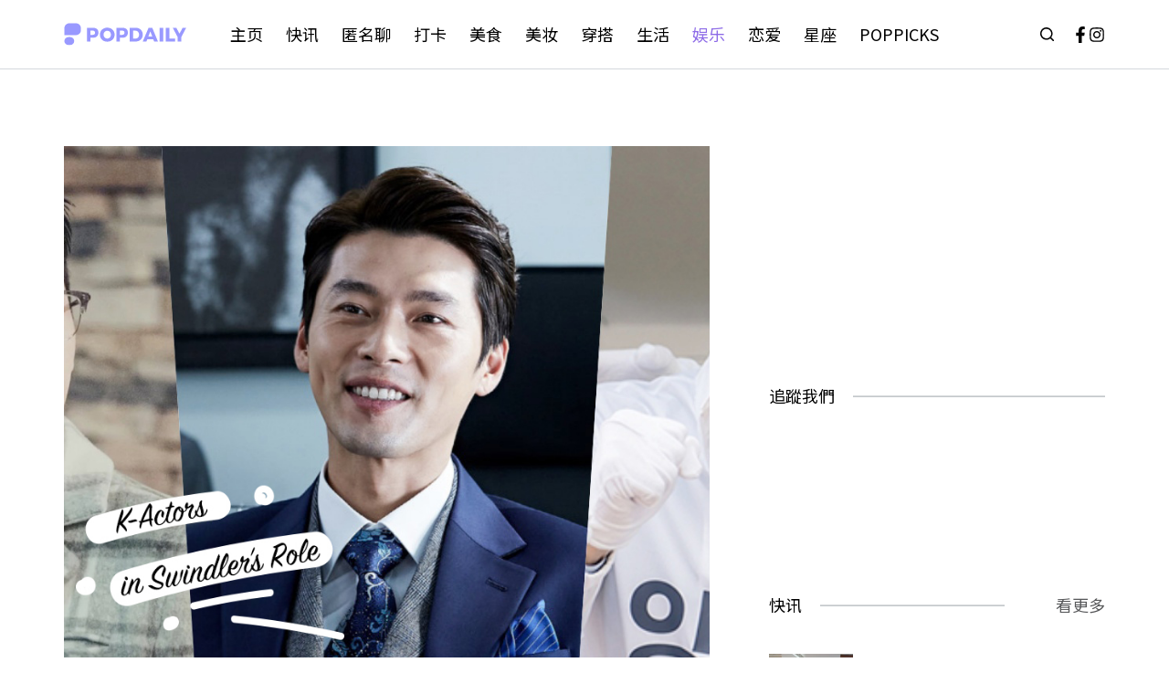

--- FILE ---
content_type: text/html; charset=UTF-8
request_url: https://popdaily.com/my/article/263144
body_size: 28208
content:
<!doctype html>
<html lang="en-US" xmlns:fb="https://www.facebook.com/2008/fbml" xmlns:addthis="https://www.addthis.com/help/api-spec" >
<head>
	
	<meta charset="UTF-8">
	<meta name="viewport" content="width=device-width, initial-scale=1, maximum-scale=5, viewport-fit=cover">
	<link rel="profile" href="https://gmpg.org/xfn/11">

	<meta name='robots' content='index, follow, max-image-preview:large, max-snippet:-1, max-video-preview:-1' />

<!-- Google Tag Manager for WordPress by gtm4wp.com -->
<script data-cfasync="false" data-pagespeed-no-defer>
	var gtm4wp_datalayer_name = "dataLayer";
	var dataLayer = dataLayer || [];
</script>
<!-- End Google Tag Manager for WordPress by gtm4wp.com -->
	<!-- This site is optimized with the Yoast SEO plugin v19.7.1 - https://yoast.com/wordpress/plugins/seo/ -->
	<title>骗走芳心的是他！盘点韩国作品9位「帅气骗子」：除了玄彬，徐仁国《美男堂》化身假巫师，为你算命解忧！</title>
	<meta name="description" content="虽然现实生活中遇上骗子会是一件很气愤、讨人厌的事，但是在影视作品中见到帅气的骗子们却又不同说法啦～韩国作品中，不管是电视剧，抑或是电影，都拍过不少关于骗子题材的作品，而出演骗子主角的，更是看了令人眼冒爱心的帅气男演员们！今天编辑为大家搜集了几位曾经出演过骗子角色的帅气男演员，快一起来看看吧～" />
	<link rel="canonical" href="https://popdaily.com/my/article/263144" />
	<meta property="og:locale" content="en_US" />
	<meta property="og:type" content="article" />
	<meta property="og:title" content="骗走芳心的是他！盘点韩国作品9位「帅气骗子」：除了玄彬，徐仁国《美男堂》化身假巫师，为你算命解忧！" />
	<meta property="og:description" content="虽然现实生活中遇上骗子会是一件很气愤、讨人厌的事，但是在影视作品中见到帅气的骗子们却又不同说法啦～韩国作品中，不管是电视剧，抑或是电影，都拍过不少关于骗子题材的作品，而出演骗子主角的，更是看了令人眼冒爱心的帅气男演员们！今天编辑为大家搜集了几位曾经出演过骗子角色的帅气男演员，快一起来看看吧～" />
	<meta property="og:url" content="https://popdaily.com/my/article/263144" />
	<meta property="og:site_name" content="PopDaily 波波黛莉的异想世界 - 马来西亚" />
	<meta property="article:published_time" content="2022-07-13T08:15:32+00:00" />
	<meta property="article:modified_time" content="2022-10-02T16:07:10+00:00" />
	<meta property="og:image" content="https://popdaily.com/my/wp-content/uploads/2022/07/zze4tc2dfo08sgs4kw48o08crey2ql.jpg" />
	<meta property="og:image:width" content="1560" />
	<meta property="og:image:height" content="820" />
	<meta property="og:image:type" content="image/jpeg" />
	<meta name="author" content="yanti" />
	<meta name="twitter:card" content="summary_large_image" />
	<meta name="twitter:label1" content="Written by" />
	<meta name="twitter:data1" content="yanti" />
	<meta name="twitter:label2" content="Est. reading time" />
	<meta name="twitter:data2" content="1 minute" />
	<script type="application/ld+json" class="yoast-schema-graph">{"@context":"https://schema.org","@graph":[{"@type":"Article","@id":"https://popdaily.com/my/article/263144#article","isPartOf":{"@id":"https://popdaily.com/my/article/263144"},"author":{"name":"yanti","@id":"https://popdaily.com/my/#/schema/person/fdcfc3549b96e842ed0c9540f87511b2"},"headline":"骗走芳心的是他！盘点韩国作品9位「帅气骗子」：除了玄彬，徐仁国《美男堂》化身假巫师，为你算命解忧！","datePublished":"2022-07-13T08:15:32+00:00","dateModified":"2022-10-02T16:07:10+00:00","mainEntityOfPage":{"@id":"https://popdaily.com/my/article/263144"},"wordCount":133,"publisher":{"@id":"https://popdaily.com/my/#organization"},"image":{"@id":"https://popdaily.com/my/article/263144#primaryimage"},"thumbnailUrl":"https://popdaily.com/my/wp-content/uploads/2022/07/zze4tc2dfo08sgs4kw48o08crey2ql.jpg","keywords":["Player","Switch—改变世界","Two Cops","偷天对决","各位国民","大发不动产","姜栋元","宋承宪","崔始源","张根硕","徐仁国","李炳宪","检察官外传","玄彬","美男堂","郑容和","金宣虎","韩剧推荐","韩国电影","骗徒"],"articleSection":["PopEntertainment","自寫文章"],"inLanguage":"en-US"},{"@type":"WebPage","@id":"https://popdaily.com/my/article/263144","url":"https://popdaily.com/my/article/263144","name":"骗走芳心的是他！盘点韩国作品9位「帅气骗子」：除了玄彬，徐仁国《美男堂》化身假巫师，为你算命解忧！","isPartOf":{"@id":"https://popdaily.com/my/#website"},"primaryImageOfPage":{"@id":"https://popdaily.com/my/article/263144#primaryimage"},"image":{"@id":"https://popdaily.com/my/article/263144#primaryimage"},"thumbnailUrl":"https://popdaily.com/my/wp-content/uploads/2022/07/zze4tc2dfo08sgs4kw48o08crey2ql.jpg","datePublished":"2022-07-13T08:15:32+00:00","dateModified":"2022-10-02T16:07:10+00:00","description":"虽然现实生活中遇上骗子会是一件很气愤、讨人厌的事，但是在影视作品中见到帅气的骗子们却又不同说法啦～韩国作品中，不管是电视剧，抑或是电影，都拍过不少关于骗子题材的作品，而出演骗子主角的，更是看了令人眼冒爱心的帅气男演员们！今天编辑为大家搜集了几位曾经出演过骗子角色的帅气男演员，快一起来看看吧～","breadcrumb":{"@id":"https://popdaily.com/my/article/263144#breadcrumb"},"inLanguage":"en-US","potentialAction":[{"@type":"ReadAction","target":["https://popdaily.com/my/article/263144"]}]},{"@type":"ImageObject","inLanguage":"en-US","@id":"https://popdaily.com/my/article/263144#primaryimage","url":"https://popdaily.com/my/wp-content/uploads/2022/07/zze4tc2dfo08sgs4kw48o08crey2ql.jpg","contentUrl":"https://popdaily.com/my/wp-content/uploads/2022/07/zze4tc2dfo08sgs4kw48o08crey2ql.jpg","width":1560,"height":820,"caption":"韩国作品帅气骗子"},{"@type":"BreadcrumbList","@id":"https://popdaily.com/my/article/263144#breadcrumb","itemListElement":[{"@type":"ListItem","position":1,"name":"Home","item":"https://popdaily.com/my"},{"@type":"ListItem","position":2,"name":"骗走芳心的是他！盘点韩国作品9位「帅气骗子」：除了玄彬，徐仁国《美男堂》化身假巫师，为你算命解忧！"}]},{"@type":"WebSite","@id":"https://popdaily.com/my/#website","url":"https://popdaily.com/my/","name":"PopDaily 波波黛莉的异想世界 - 马来西亚","description":"女孩间的乐趣只有自己最知道","publisher":{"@id":"https://popdaily.com/my/#organization"},"potentialAction":[{"@type":"SearchAction","target":{"@type":"EntryPoint","urlTemplate":"https://popdaily.com/my/?s={search_term_string}"},"query-input":"required name=search_term_string"}],"inLanguage":"en-US"},{"@type":"Organization","@id":"https://popdaily.com/my/#organization","name":"PopDaily 波波黛莉的异想世界 - 马来西亚","url":"https://popdaily.com/my/","sameAs":[],"logo":{"@type":"ImageObject","inLanguage":"en-US","@id":"https://popdaily.com/my/#/schema/logo/image/","url":"https://popdaily.com/my/wp-content/uploads/2022/09/popdaily-logo.svg","contentUrl":"https://popdaily.com/my/wp-content/uploads/2022/09/popdaily-logo.svg","caption":"PopDaily 波波黛莉的异想世界 - 马来西亚"},"image":{"@id":"https://popdaily.com/my/#/schema/logo/image/"}},{"@type":"Person","@id":"https://popdaily.com/my/#/schema/person/fdcfc3549b96e842ed0c9540f87511b2","name":"yanti","image":{"@type":"ImageObject","inLanguage":"en-US","@id":"https://popdaily.com/my/#/schema/person/image/","url":"https://secure.gravatar.com/avatar/3b246b5ad268d788a5bf2e5bab017c3f?s=96&d=mm&r=g","contentUrl":"https://secure.gravatar.com/avatar/3b246b5ad268d788a5bf2e5bab017c3f?s=96&d=mm&r=g","caption":"yanti"},"url":"https://popdaily.com/my/article/author/yannnyanti"}]}</script>
	<!-- / Yoast SEO plugin. -->


<link rel="amphtml" href="https://popdaily.com/my/article/263144/amp" /><meta name="generator" content="AMP for WP 1.0.77.51"/><link rel='dns-prefetch' href='//secure.gravatar.com' />
<link rel='dns-prefetch' href='//s7.addthis.com' />
<link rel='dns-prefetch' href='//fonts.googleapis.com' />
<link rel='dns-prefetch' href='//s.w.org' />
<link rel='dns-prefetch' href='//v0.wordpress.com' />
<link rel="alternate" type="application/rss+xml" title="PopDaily 波波黛莉的异想世界 - 马来西亚 &raquo; Feed" href="https://popdaily.com/my/feed" />
<link rel="alternate" type="application/rss+xml" title="PopDaily 波波黛莉的异想世界 - 马来西亚 &raquo; Comments Feed" href="https://popdaily.com/my/comments/feed" />
<link rel="alternate" type="application/rss+xml" title="PopDaily 波波黛莉的异想世界 - 马来西亚 &raquo; 骗走芳心的是他！盘点韩国作品9位「帅气骗子」：除了玄彬，徐仁国《美男堂》化身假巫师，为你算命解忧！ Comments Feed" href="https://popdaily.com/my/article/263144/feed" />
<link rel='stylesheet' id='blocksy-dynamic-global-css'  href='https://popdaily.com/my/wp-content/uploads/blocksy/css/global.css?ver=35664' media='all' />
<link rel='stylesheet' id='wp-block-library-css'  href='https://popdaily.com/my/wp-includes/css/dist/block-library/style.min.css?ver=6.0.11' media='all' />
<style id='wp-block-library-inline-css'>
.has-text-align-justify{text-align:justify;}
</style>
<link rel='stylesheet' id='mediaelement-css'  href='https://popdaily.com/my/wp-includes/js/mediaelement/mediaelementplayer-legacy.min.css?ver=4.2.16' media='all' />
<link rel='stylesheet' id='wp-mediaelement-css'  href='https://popdaily.com/my/wp-includes/js/mediaelement/wp-mediaelement.min.css?ver=6.0.11' media='all' />
<style id='global-styles-inline-css'>
body{--wp--preset--color--black: #000000;--wp--preset--color--cyan-bluish-gray: #abb8c3;--wp--preset--color--white: #ffffff;--wp--preset--color--pale-pink: #f78da7;--wp--preset--color--vivid-red: #cf2e2e;--wp--preset--color--luminous-vivid-orange: #ff6900;--wp--preset--color--luminous-vivid-amber: #fcb900;--wp--preset--color--light-green-cyan: #7bdcb5;--wp--preset--color--vivid-green-cyan: #00d084;--wp--preset--color--pale-cyan-blue: #8ed1fc;--wp--preset--color--vivid-cyan-blue: #0693e3;--wp--preset--color--vivid-purple: #9b51e0;--wp--preset--color--palette-color-1: var(--paletteColor1, #7456f1);--wp--preset--color--palette-color-2: var(--paletteColor2, #8d6be7);--wp--preset--color--palette-color-3: var(--paletteColor3, #58595B);--wp--preset--color--palette-color-4: var(--paletteColor4, #000000);--wp--preset--color--palette-color-5: var(--paletteColor5, #E7EBEE);--wp--preset--color--palette-color-6: var(--paletteColor6, #F3F5F7);--wp--preset--color--palette-color-7: var(--paletteColor7, #FBFBFC);--wp--preset--color--palette-color-8: var(--paletteColor8, #ffffff);--wp--preset--gradient--vivid-cyan-blue-to-vivid-purple: linear-gradient(135deg,rgba(6,147,227,1) 0%,rgb(155,81,224) 100%);--wp--preset--gradient--light-green-cyan-to-vivid-green-cyan: linear-gradient(135deg,rgb(122,220,180) 0%,rgb(0,208,130) 100%);--wp--preset--gradient--luminous-vivid-amber-to-luminous-vivid-orange: linear-gradient(135deg,rgba(252,185,0,1) 0%,rgba(255,105,0,1) 100%);--wp--preset--gradient--luminous-vivid-orange-to-vivid-red: linear-gradient(135deg,rgba(255,105,0,1) 0%,rgb(207,46,46) 100%);--wp--preset--gradient--very-light-gray-to-cyan-bluish-gray: linear-gradient(135deg,rgb(238,238,238) 0%,rgb(169,184,195) 100%);--wp--preset--gradient--cool-to-warm-spectrum: linear-gradient(135deg,rgb(74,234,220) 0%,rgb(151,120,209) 20%,rgb(207,42,186) 40%,rgb(238,44,130) 60%,rgb(251,105,98) 80%,rgb(254,248,76) 100%);--wp--preset--gradient--blush-light-purple: linear-gradient(135deg,rgb(255,206,236) 0%,rgb(152,150,240) 100%);--wp--preset--gradient--blush-bordeaux: linear-gradient(135deg,rgb(254,205,165) 0%,rgb(254,45,45) 50%,rgb(107,0,62) 100%);--wp--preset--gradient--luminous-dusk: linear-gradient(135deg,rgb(255,203,112) 0%,rgb(199,81,192) 50%,rgb(65,88,208) 100%);--wp--preset--gradient--pale-ocean: linear-gradient(135deg,rgb(255,245,203) 0%,rgb(182,227,212) 50%,rgb(51,167,181) 100%);--wp--preset--gradient--electric-grass: linear-gradient(135deg,rgb(202,248,128) 0%,rgb(113,206,126) 100%);--wp--preset--gradient--midnight: linear-gradient(135deg,rgb(2,3,129) 0%,rgb(40,116,252) 100%);--wp--preset--gradient--juicy-peach: linear-gradient(to right, #ffecd2 0%, #fcb69f 100%);--wp--preset--gradient--young-passion: linear-gradient(to right, #ff8177 0%, #ff867a 0%, #ff8c7f 21%, #f99185 52%, #cf556c 78%, #b12a5b 100%);--wp--preset--gradient--true-sunset: linear-gradient(to right, #fa709a 0%, #fee140 100%);--wp--preset--gradient--morpheus-den: linear-gradient(to top, #30cfd0 0%, #330867 100%);--wp--preset--gradient--plum-plate: linear-gradient(135deg, #667eea 0%, #764ba2 100%);--wp--preset--gradient--aqua-splash: linear-gradient(15deg, #13547a 0%, #80d0c7 100%);--wp--preset--gradient--love-kiss: linear-gradient(to top, #ff0844 0%, #ffb199 100%);--wp--preset--gradient--new-retrowave: linear-gradient(to top, #3b41c5 0%, #a981bb 49%, #ffc8a9 100%);--wp--preset--gradient--plum-bath: linear-gradient(to top, #cc208e 0%, #6713d2 100%);--wp--preset--gradient--high-flight: linear-gradient(to right, #0acffe 0%, #495aff 100%);--wp--preset--gradient--teen-party: linear-gradient(-225deg, #FF057C 0%, #8D0B93 50%, #321575 100%);--wp--preset--gradient--fabled-sunset: linear-gradient(-225deg, #231557 0%, #44107A 29%, #FF1361 67%, #FFF800 100%);--wp--preset--gradient--arielle-smile: radial-gradient(circle 248px at center, #16d9e3 0%, #30c7ec 47%, #46aef7 100%);--wp--preset--gradient--itmeo-branding: linear-gradient(180deg, #2af598 0%, #009efd 100%);--wp--preset--gradient--deep-blue: linear-gradient(to right, #6a11cb 0%, #2575fc 100%);--wp--preset--gradient--strong-bliss: linear-gradient(to right, #f78ca0 0%, #f9748f 19%, #fd868c 60%, #fe9a8b 100%);--wp--preset--gradient--sweet-period: linear-gradient(to top, #3f51b1 0%, #5a55ae 13%, #7b5fac 25%, #8f6aae 38%, #a86aa4 50%, #cc6b8e 62%, #f18271 75%, #f3a469 87%, #f7c978 100%);--wp--preset--gradient--purple-division: linear-gradient(to top, #7028e4 0%, #e5b2ca 100%);--wp--preset--gradient--cold-evening: linear-gradient(to top, #0c3483 0%, #a2b6df 100%, #6b8cce 100%, #a2b6df 100%);--wp--preset--gradient--mountain-rock: linear-gradient(to right, #868f96 0%, #596164 100%);--wp--preset--gradient--desert-hump: linear-gradient(to top, #c79081 0%, #dfa579 100%);--wp--preset--gradient--ethernal-constance: linear-gradient(to top, #09203f 0%, #537895 100%);--wp--preset--gradient--happy-memories: linear-gradient(-60deg, #ff5858 0%, #f09819 100%);--wp--preset--gradient--grown-early: linear-gradient(to top, #0ba360 0%, #3cba92 100%);--wp--preset--gradient--morning-salad: linear-gradient(-225deg, #B7F8DB 0%, #50A7C2 100%);--wp--preset--gradient--night-call: linear-gradient(-225deg, #AC32E4 0%, #7918F2 48%, #4801FF 100%);--wp--preset--gradient--mind-crawl: linear-gradient(-225deg, #473B7B 0%, #3584A7 51%, #30D2BE 100%);--wp--preset--gradient--angel-care: linear-gradient(-225deg, #FFE29F 0%, #FFA99F 48%, #FF719A 100%);--wp--preset--gradient--juicy-cake: linear-gradient(to top, #e14fad 0%, #f9d423 100%);--wp--preset--gradient--rich-metal: linear-gradient(to right, #d7d2cc 0%, #304352 100%);--wp--preset--gradient--mole-hall: linear-gradient(-20deg, #616161 0%, #9bc5c3 100%);--wp--preset--gradient--cloudy-knoxville: linear-gradient(120deg, #fdfbfb 0%, #ebedee 100%);--wp--preset--gradient--soft-grass: linear-gradient(to top, #c1dfc4 0%, #deecdd 100%);--wp--preset--gradient--saint-petersburg: linear-gradient(135deg, #f5f7fa 0%, #c3cfe2 100%);--wp--preset--gradient--everlasting-sky: linear-gradient(135deg, #fdfcfb 0%, #e2d1c3 100%);--wp--preset--gradient--kind-steel: linear-gradient(-20deg, #e9defa 0%, #fbfcdb 100%);--wp--preset--gradient--over-sun: linear-gradient(60deg, #abecd6 0%, #fbed96 100%);--wp--preset--gradient--premium-white: linear-gradient(to top, #d5d4d0 0%, #d5d4d0 1%, #eeeeec 31%, #efeeec 75%, #e9e9e7 100%);--wp--preset--gradient--clean-mirror: linear-gradient(45deg, #93a5cf 0%, #e4efe9 100%);--wp--preset--gradient--wild-apple: linear-gradient(to top, #d299c2 0%, #fef9d7 100%);--wp--preset--gradient--snow-again: linear-gradient(to top, #e6e9f0 0%, #eef1f5 100%);--wp--preset--gradient--confident-cloud: linear-gradient(to top, #dad4ec 0%, #dad4ec 1%, #f3e7e9 100%);--wp--preset--gradient--glass-water: linear-gradient(to top, #dfe9f3 0%, white 100%);--wp--preset--gradient--perfect-white: linear-gradient(-225deg, #E3FDF5 0%, #FFE6FA 100%);--wp--preset--duotone--dark-grayscale: url('#wp-duotone-dark-grayscale');--wp--preset--duotone--grayscale: url('#wp-duotone-grayscale');--wp--preset--duotone--purple-yellow: url('#wp-duotone-purple-yellow');--wp--preset--duotone--blue-red: url('#wp-duotone-blue-red');--wp--preset--duotone--midnight: url('#wp-duotone-midnight');--wp--preset--duotone--magenta-yellow: url('#wp-duotone-magenta-yellow');--wp--preset--duotone--purple-green: url('#wp-duotone-purple-green');--wp--preset--duotone--blue-orange: url('#wp-duotone-blue-orange');--wp--preset--font-size--small: 13px;--wp--preset--font-size--medium: 20px;--wp--preset--font-size--large: 36px;--wp--preset--font-size--x-large: 42px;}.has-black-color{color: var(--wp--preset--color--black) !important;}.has-cyan-bluish-gray-color{color: var(--wp--preset--color--cyan-bluish-gray) !important;}.has-white-color{color: var(--wp--preset--color--white) !important;}.has-pale-pink-color{color: var(--wp--preset--color--pale-pink) !important;}.has-vivid-red-color{color: var(--wp--preset--color--vivid-red) !important;}.has-luminous-vivid-orange-color{color: var(--wp--preset--color--luminous-vivid-orange) !important;}.has-luminous-vivid-amber-color{color: var(--wp--preset--color--luminous-vivid-amber) !important;}.has-light-green-cyan-color{color: var(--wp--preset--color--light-green-cyan) !important;}.has-vivid-green-cyan-color{color: var(--wp--preset--color--vivid-green-cyan) !important;}.has-pale-cyan-blue-color{color: var(--wp--preset--color--pale-cyan-blue) !important;}.has-vivid-cyan-blue-color{color: var(--wp--preset--color--vivid-cyan-blue) !important;}.has-vivid-purple-color{color: var(--wp--preset--color--vivid-purple) !important;}.has-black-background-color{background-color: var(--wp--preset--color--black) !important;}.has-cyan-bluish-gray-background-color{background-color: var(--wp--preset--color--cyan-bluish-gray) !important;}.has-white-background-color{background-color: var(--wp--preset--color--white) !important;}.has-pale-pink-background-color{background-color: var(--wp--preset--color--pale-pink) !important;}.has-vivid-red-background-color{background-color: var(--wp--preset--color--vivid-red) !important;}.has-luminous-vivid-orange-background-color{background-color: var(--wp--preset--color--luminous-vivid-orange) !important;}.has-luminous-vivid-amber-background-color{background-color: var(--wp--preset--color--luminous-vivid-amber) !important;}.has-light-green-cyan-background-color{background-color: var(--wp--preset--color--light-green-cyan) !important;}.has-vivid-green-cyan-background-color{background-color: var(--wp--preset--color--vivid-green-cyan) !important;}.has-pale-cyan-blue-background-color{background-color: var(--wp--preset--color--pale-cyan-blue) !important;}.has-vivid-cyan-blue-background-color{background-color: var(--wp--preset--color--vivid-cyan-blue) !important;}.has-vivid-purple-background-color{background-color: var(--wp--preset--color--vivid-purple) !important;}.has-black-border-color{border-color: var(--wp--preset--color--black) !important;}.has-cyan-bluish-gray-border-color{border-color: var(--wp--preset--color--cyan-bluish-gray) !important;}.has-white-border-color{border-color: var(--wp--preset--color--white) !important;}.has-pale-pink-border-color{border-color: var(--wp--preset--color--pale-pink) !important;}.has-vivid-red-border-color{border-color: var(--wp--preset--color--vivid-red) !important;}.has-luminous-vivid-orange-border-color{border-color: var(--wp--preset--color--luminous-vivid-orange) !important;}.has-luminous-vivid-amber-border-color{border-color: var(--wp--preset--color--luminous-vivid-amber) !important;}.has-light-green-cyan-border-color{border-color: var(--wp--preset--color--light-green-cyan) !important;}.has-vivid-green-cyan-border-color{border-color: var(--wp--preset--color--vivid-green-cyan) !important;}.has-pale-cyan-blue-border-color{border-color: var(--wp--preset--color--pale-cyan-blue) !important;}.has-vivid-cyan-blue-border-color{border-color: var(--wp--preset--color--vivid-cyan-blue) !important;}.has-vivid-purple-border-color{border-color: var(--wp--preset--color--vivid-purple) !important;}.has-vivid-cyan-blue-to-vivid-purple-gradient-background{background: var(--wp--preset--gradient--vivid-cyan-blue-to-vivid-purple) !important;}.has-light-green-cyan-to-vivid-green-cyan-gradient-background{background: var(--wp--preset--gradient--light-green-cyan-to-vivid-green-cyan) !important;}.has-luminous-vivid-amber-to-luminous-vivid-orange-gradient-background{background: var(--wp--preset--gradient--luminous-vivid-amber-to-luminous-vivid-orange) !important;}.has-luminous-vivid-orange-to-vivid-red-gradient-background{background: var(--wp--preset--gradient--luminous-vivid-orange-to-vivid-red) !important;}.has-very-light-gray-to-cyan-bluish-gray-gradient-background{background: var(--wp--preset--gradient--very-light-gray-to-cyan-bluish-gray) !important;}.has-cool-to-warm-spectrum-gradient-background{background: var(--wp--preset--gradient--cool-to-warm-spectrum) !important;}.has-blush-light-purple-gradient-background{background: var(--wp--preset--gradient--blush-light-purple) !important;}.has-blush-bordeaux-gradient-background{background: var(--wp--preset--gradient--blush-bordeaux) !important;}.has-luminous-dusk-gradient-background{background: var(--wp--preset--gradient--luminous-dusk) !important;}.has-pale-ocean-gradient-background{background: var(--wp--preset--gradient--pale-ocean) !important;}.has-electric-grass-gradient-background{background: var(--wp--preset--gradient--electric-grass) !important;}.has-midnight-gradient-background{background: var(--wp--preset--gradient--midnight) !important;}.has-small-font-size{font-size: var(--wp--preset--font-size--small) !important;}.has-medium-font-size{font-size: var(--wp--preset--font-size--medium) !important;}.has-large-font-size{font-size: var(--wp--preset--font-size--large) !important;}.has-x-large-font-size{font-size: var(--wp--preset--font-size--x-large) !important;}
</style>
<link rel='stylesheet' id='toc-screen-css'  href='https://popdaily.com/my/wp-content/plugins/table-of-contents-plus/screen.min.css?ver=2106' media='all' />
<link rel='stylesheet' id='parent-style-css'  href='https://popdaily.com/my/wp-content/themes/blocksy/style.css?ver=6.0.11' media='all' />
<link rel='stylesheet' id='msl-main-css'  href='https://popdaily.com/my/wp-content/plugins/master-slider/public/assets/css/masterslider.main.css?ver=3.8.1' media='all' />
<link rel='stylesheet' id='msl-custom-css'  href='https://popdaily.com/my/wp-content/uploads/master-slider/custom.css?ver=55.7' media='all' />
<link rel='stylesheet' id='addthis_all_pages-css'  href='https://popdaily.com/my/wp-content/plugins/addthis/frontend/build/addthis_wordpress_public.min.css?ver=6.0.11' media='all' />
<link rel='stylesheet' id='ct-main-styles-css'  href='https://popdaily.com/my/wp-content/themes/blocksy/static/bundle/main.min.css?ver=1.8.50' media='all' />
<link rel='stylesheet' id='blocksy-ext-widgets-styles-css'  href='https://popdaily.com/my/wp-content/plugins/blocksy-companion-pro/framework/extensions/widgets/static/bundle/main.min.css?ver=1.8.49' media='all' />
<link rel='stylesheet' id='blocksy-ext-post-types-extra-styles-css'  href='https://popdaily.com/my/wp-content/plugins/blocksy-companion-pro/framework/premium/extensions/post-types-extra/static/bundle/main.min.css?ver=1.8.49' media='all' />
<link rel='stylesheet' id='blocksy-fonts-font-source-google-css'  href='https://fonts.googleapis.com/css2?family=Noto%20Sans%20SC:wght@400;500;600;700&#038;display=swap' media='all' />
<link rel='stylesheet' id='ct-page-title-styles-css'  href='https://popdaily.com/my/wp-content/themes/blocksy/static/bundle/page-title.min.css?ver=1.8.50' media='all' />
<link rel='stylesheet' id='ct-back-to-top-styles-css'  href='https://popdaily.com/my/wp-content/themes/blocksy/static/bundle/back-to-top.min.css?ver=1.8.50' media='all' />
<link rel='stylesheet' id='ct-sidebar-styles-css'  href='https://popdaily.com/my/wp-content/themes/blocksy/static/bundle/sidebar.min.css?ver=1.8.50' media='all' />
<link rel='stylesheet' id='ct-posts-nav-styles-css'  href='https://popdaily.com/my/wp-content/themes/blocksy/static/bundle/posts-nav.min.css?ver=1.8.50' media='all' />
<link rel='stylesheet' id='ct-stackable-styles-css'  href='https://popdaily.com/my/wp-content/themes/blocksy/static/bundle/stackable.min.css?ver=1.8.50' media='all' />
<link rel='stylesheet' id='jetpack_css-css'  href='https://popdaily.com/my/wp-content/plugins/jetpack/css/jetpack.css?ver=11.3.4' media='all' />
<script src='https://popdaily.com/my/wp-content/plugins/jquery-updater/js/jquery-3.6.1.min.js?ver=3.6.1' id='jquery-core-js'></script>
<script src='https://popdaily.com/my/wp-content/plugins/jquery-updater/js/jquery-migrate-3.4.0.min.js?ver=3.4.0' id='jquery-migrate-js'></script>
<link rel="EditURI" type="application/rsd+xml" title="RSD" href="https://popdaily.com/my/xmlrpc.php?rsd" />
<link rel="wlwmanifest" type="application/wlwmanifest+xml" href="https://popdaily.com/my/wp-includes/wlwmanifest.xml" /> 
<meta name="generator" content="WordPress 6.0.11" />
<link rel='shortlink' href='https://wp.me/pbQT4Y-16sg' />
<link rel="alternate" type="application/json+oembed" href="https://popdaily.com/my/wp-json/oembed/1.0/embed?url=https%3A%2F%2Fpopdaily.com%2Fmy%2Farticle%2F263144" />
<link rel="alternate" type="text/xml+oembed" href="https://popdaily.com/my/wp-json/oembed/1.0/embed?url=https%3A%2F%2Fpopdaily.com%2Fmy%2Farticle%2F263144&#038;format=xml" />
<script>var ms_grabbing_curosr = 'https://popdaily.com/my/wp-content/plugins/master-slider/public/assets/css/common/grabbing.cur', ms_grab_curosr = 'https://popdaily.com/my/wp-content/plugins/master-slider/public/assets/css/common/grab.cur';</script>
<meta name="generator" content="MasterSlider 3.8.1 - Responsive Touch Image Slider | avt.li/msf" />

<!-- Google Tag Manager for WordPress by gtm4wp.com -->
<!-- GTM Container placement set to automatic -->
<script data-cfasync="false" data-pagespeed-no-defer type="text/javascript">
	var dataLayer_content = {"pagePostType":"post","pagePostType2":"single-post","pageCategory":["entertainment","editorial"],"pageAttributes":["player","switch-%e6%94%b9%e5%8f%98%e4%b8%96%e7%95%8c","two-cops","%e5%81%b7%e5%a4%a9%e5%af%b9%e5%86%b3","%e5%90%84%e4%bd%8d%e5%9b%bd%e6%b0%91","%e5%a4%a7%e5%8f%91%e4%b8%8d%e5%8a%a8%e4%ba%a7","%e5%a7%9c%e6%a0%8b%e5%85%83","%e5%ae%8b%e6%89%bf%e5%ae%aa","%e5%b4%94%e5%a7%8b%e6%ba%90","%e5%bc%a0%e6%a0%b9%e7%a1%95","%e5%be%90%e4%bb%81%e5%9b%bd","%e6%9d%8e%e7%82%b3%e5%ae%aa","%e6%a3%80%e5%af%9f%e5%ae%98%e5%a4%96%e4%bc%a0","%e7%8e%84%e5%bd%ac","%e7%be%8e%e7%94%b7%e5%a0%82","%e9%83%91%e5%ae%b9%e5%92%8c","%e9%87%91%e5%ae%a3%e8%99%8e","%e9%9f%a9%e5%89%a7%e6%8e%a8%e8%8d%90","%e9%9f%a9%e5%9b%bd%e7%94%b5%e5%bd%b1","%e9%aa%97%e5%be%92"],"pagePostAuthor":"yanti"};
	dataLayer.push( dataLayer_content );
</script>
<script data-cfasync="false">
(function(w,d,s,l,i){w[l]=w[l]||[];w[l].push({'gtm.start':
new Date().getTime(),event:'gtm.js'});var f=d.getElementsByTagName(s)[0],
j=d.createElement(s),dl=l!='dataLayer'?'&l='+l:'';j.async=true;j.src=
'//www.googletagmanager.com/gtm.'+'js?id='+i+dl;f.parentNode.insertBefore(j,f);
})(window,document,'script','dataLayer','GTM-NBWHQBJ');
</script>
<!-- End Google Tag Manager -->
<!-- End Google Tag Manager for WordPress by gtm4wp.com --><style>img#wpstats{display:none}</style>
	<noscript><link rel='stylesheet' href='https://popdaily.com/my/wp-content/themes/blocksy/static/bundle/no-scripts.min.css' type='text/css' /></noscript>
<link rel="icon" href="https://popdaily.com/my/wp-content/uploads/2022/09/cropped-4rjfjnap478kowkg04cccg84cqtg1by-1-32x32.png" sizes="32x32" />
<link rel="icon" href="https://popdaily.com/my/wp-content/uploads/2022/09/cropped-4rjfjnap478kowkg04cccg84cqtg1by-1-192x192.png" sizes="192x192" />
<link rel="apple-touch-icon" href="https://popdaily.com/my/wp-content/uploads/2022/09/cropped-4rjfjnap478kowkg04cccg84cqtg1by-1-180x180.png" />
<meta name="msapplication-TileImage" content="https://popdaily.com/my/wp-content/uploads/2022/09/cropped-4rjfjnap478kowkg04cccg84cqtg1by-1-270x270.png" />
<style type="text/css" id="wp-custom-css">/*Instagram Media*/
.instagram-media{
margin:20px auto !important;
}

/*Sidebar Design*/
.title-header{
background-image: url(https://popdaily.com/my/wp-content/themes/blocksy-child/images/hr3.png);
background-repeat: repeat;
background-size: auto 100%;
width: 100%;
float: left;
color: #2b2b2b;
}
.title-header .stk-block-heading__text{
float: left;
background-color: #fff;
padding-right: 20px;
}
.mb-navi .stk-row{
flex-wrap:nowrap;
overflow-x:scroll;
}
.popSecret_write_body h1{
color:white;
}
.popSecret_write_body textarea{
height:100px;
background:white;
color:#3E3A39;
}</style>	</head>

<body class="post-template-default single single-post postid-263144 single-format-standard wp-custom-logo wp-embed-responsive _masterslider _ms_version_3.8.1 stk--is-blocksy-theme ct-loading" data-link="type-2" data-prefix="single_blog_post" data-header="type-1:sticky" data-footer="type-1" itemscope="itemscope" itemtype="https://schema.org/Blog" >

<a class="skip-link show-on-focus" href="#main">
	Skip to content</a>

<svg xmlns="http://www.w3.org/2000/svg" viewBox="0 0 0 0" width="0" height="0" focusable="false" role="none" style="visibility: hidden; position: absolute; left: -9999px; overflow: hidden;" ><defs><filter id="wp-duotone-dark-grayscale"><feColorMatrix color-interpolation-filters="sRGB" type="matrix" values=" .299 .587 .114 0 0 .299 .587 .114 0 0 .299 .587 .114 0 0 .299 .587 .114 0 0 " /><feComponentTransfer color-interpolation-filters="sRGB" ><feFuncR type="table" tableValues="0 0.49803921568627" /><feFuncG type="table" tableValues="0 0.49803921568627" /><feFuncB type="table" tableValues="0 0.49803921568627" /><feFuncA type="table" tableValues="1 1" /></feComponentTransfer><feComposite in2="SourceGraphic" operator="in" /></filter></defs></svg><svg xmlns="http://www.w3.org/2000/svg" viewBox="0 0 0 0" width="0" height="0" focusable="false" role="none" style="visibility: hidden; position: absolute; left: -9999px; overflow: hidden;" ><defs><filter id="wp-duotone-grayscale"><feColorMatrix color-interpolation-filters="sRGB" type="matrix" values=" .299 .587 .114 0 0 .299 .587 .114 0 0 .299 .587 .114 0 0 .299 .587 .114 0 0 " /><feComponentTransfer color-interpolation-filters="sRGB" ><feFuncR type="table" tableValues="0 1" /><feFuncG type="table" tableValues="0 1" /><feFuncB type="table" tableValues="0 1" /><feFuncA type="table" tableValues="1 1" /></feComponentTransfer><feComposite in2="SourceGraphic" operator="in" /></filter></defs></svg><svg xmlns="http://www.w3.org/2000/svg" viewBox="0 0 0 0" width="0" height="0" focusable="false" role="none" style="visibility: hidden; position: absolute; left: -9999px; overflow: hidden;" ><defs><filter id="wp-duotone-purple-yellow"><feColorMatrix color-interpolation-filters="sRGB" type="matrix" values=" .299 .587 .114 0 0 .299 .587 .114 0 0 .299 .587 .114 0 0 .299 .587 .114 0 0 " /><feComponentTransfer color-interpolation-filters="sRGB" ><feFuncR type="table" tableValues="0.54901960784314 0.98823529411765" /><feFuncG type="table" tableValues="0 1" /><feFuncB type="table" tableValues="0.71764705882353 0.25490196078431" /><feFuncA type="table" tableValues="1 1" /></feComponentTransfer><feComposite in2="SourceGraphic" operator="in" /></filter></defs></svg><svg xmlns="http://www.w3.org/2000/svg" viewBox="0 0 0 0" width="0" height="0" focusable="false" role="none" style="visibility: hidden; position: absolute; left: -9999px; overflow: hidden;" ><defs><filter id="wp-duotone-blue-red"><feColorMatrix color-interpolation-filters="sRGB" type="matrix" values=" .299 .587 .114 0 0 .299 .587 .114 0 0 .299 .587 .114 0 0 .299 .587 .114 0 0 " /><feComponentTransfer color-interpolation-filters="sRGB" ><feFuncR type="table" tableValues="0 1" /><feFuncG type="table" tableValues="0 0.27843137254902" /><feFuncB type="table" tableValues="0.5921568627451 0.27843137254902" /><feFuncA type="table" tableValues="1 1" /></feComponentTransfer><feComposite in2="SourceGraphic" operator="in" /></filter></defs></svg><svg xmlns="http://www.w3.org/2000/svg" viewBox="0 0 0 0" width="0" height="0" focusable="false" role="none" style="visibility: hidden; position: absolute; left: -9999px; overflow: hidden;" ><defs><filter id="wp-duotone-midnight"><feColorMatrix color-interpolation-filters="sRGB" type="matrix" values=" .299 .587 .114 0 0 .299 .587 .114 0 0 .299 .587 .114 0 0 .299 .587 .114 0 0 " /><feComponentTransfer color-interpolation-filters="sRGB" ><feFuncR type="table" tableValues="0 0" /><feFuncG type="table" tableValues="0 0.64705882352941" /><feFuncB type="table" tableValues="0 1" /><feFuncA type="table" tableValues="1 1" /></feComponentTransfer><feComposite in2="SourceGraphic" operator="in" /></filter></defs></svg><svg xmlns="http://www.w3.org/2000/svg" viewBox="0 0 0 0" width="0" height="0" focusable="false" role="none" style="visibility: hidden; position: absolute; left: -9999px; overflow: hidden;" ><defs><filter id="wp-duotone-magenta-yellow"><feColorMatrix color-interpolation-filters="sRGB" type="matrix" values=" .299 .587 .114 0 0 .299 .587 .114 0 0 .299 .587 .114 0 0 .299 .587 .114 0 0 " /><feComponentTransfer color-interpolation-filters="sRGB" ><feFuncR type="table" tableValues="0.78039215686275 1" /><feFuncG type="table" tableValues="0 0.94901960784314" /><feFuncB type="table" tableValues="0.35294117647059 0.47058823529412" /><feFuncA type="table" tableValues="1 1" /></feComponentTransfer><feComposite in2="SourceGraphic" operator="in" /></filter></defs></svg><svg xmlns="http://www.w3.org/2000/svg" viewBox="0 0 0 0" width="0" height="0" focusable="false" role="none" style="visibility: hidden; position: absolute; left: -9999px; overflow: hidden;" ><defs><filter id="wp-duotone-purple-green"><feColorMatrix color-interpolation-filters="sRGB" type="matrix" values=" .299 .587 .114 0 0 .299 .587 .114 0 0 .299 .587 .114 0 0 .299 .587 .114 0 0 " /><feComponentTransfer color-interpolation-filters="sRGB" ><feFuncR type="table" tableValues="0.65098039215686 0.40392156862745" /><feFuncG type="table" tableValues="0 1" /><feFuncB type="table" tableValues="0.44705882352941 0.4" /><feFuncA type="table" tableValues="1 1" /></feComponentTransfer><feComposite in2="SourceGraphic" operator="in" /></filter></defs></svg><svg xmlns="http://www.w3.org/2000/svg" viewBox="0 0 0 0" width="0" height="0" focusable="false" role="none" style="visibility: hidden; position: absolute; left: -9999px; overflow: hidden;" ><defs><filter id="wp-duotone-blue-orange"><feColorMatrix color-interpolation-filters="sRGB" type="matrix" values=" .299 .587 .114 0 0 .299 .587 .114 0 0 .299 .587 .114 0 0 .299 .587 .114 0 0 " /><feComponentTransfer color-interpolation-filters="sRGB" ><feFuncR type="table" tableValues="0.098039215686275 1" /><feFuncG type="table" tableValues="0 0.66274509803922" /><feFuncB type="table" tableValues="0.84705882352941 0.41960784313725" /><feFuncA type="table" tableValues="1 1" /></feComponentTransfer><feComposite in2="SourceGraphic" operator="in" /></filter></defs></svg>
<!-- GTM Container placement set to automatic -->
<!-- Google Tag Manager (noscript) -->
				<noscript><iframe src="https://www.googletagmanager.com/ns.html?id=GTM-NBWHQBJ" height="0" width="0" style="display:none;visibility:hidden" aria-hidden="true"></iframe></noscript>
<!-- End Google Tag Manager (noscript) --><div class="ct-drawer-canvas">
		<div id="search-modal" class="ct-panel" data-behaviour="modal">
			<div class="ct-panel-actions">
				<button class="ct-toggle-close" data-type="type-1" aria-label="Close search modal">
					<svg class="ct-icon" width="12" height="12" viewBox="0 0 15 15"><path d="M1 15a1 1 0 01-.71-.29 1 1 0 010-1.41l5.8-5.8-5.8-5.8A1 1 0 011.7.29l5.8 5.8 5.8-5.8a1 1 0 011.41 1.41l-5.8 5.8 5.8 5.8a1 1 0 01-1.41 1.41l-5.8-5.8-5.8 5.8A1 1 0 011 15z"/></svg>				</button>
			</div>

			<div class="ct-panel-content">
				

<form role="search" method="get" class="search-form" action="https://popdaily.com/my/" aria-haspopup="listbox" data-live-results="thumbs">

	<input type="search" class="modal-field" placeholder="Search" value="" name="s" autocomplete="off" title="Search Input" />

	<button type="submit" class="search-submit" aria-label="Search button">
		<svg class="ct-icon" aria-hidden="true" width="15" height="15" viewBox="0 0 15 15"><path d="M14.8,13.7L12,11c0.9-1.2,1.5-2.6,1.5-4.2c0-3.7-3-6.8-6.8-6.8S0,3,0,6.8s3,6.8,6.8,6.8c1.6,0,3.1-0.6,4.2-1.5l2.8,2.8c0.1,0.1,0.3,0.2,0.5,0.2s0.4-0.1,0.5-0.2C15.1,14.5,15.1,14,14.8,13.7z M1.5,6.8c0-2.9,2.4-5.2,5.2-5.2S12,3.9,12,6.8S9.6,12,6.8,12S1.5,9.6,1.5,6.8z"/></svg>
		<span data-loader="circles"><span></span><span></span><span></span></span>
	</button>

	
			<input type="hidden" name="ct_post_type" value="post:page">
	
	
			<div class="screen-reader-text" aria-live="polite" role="status">
			No results		</div>
	
</form>


			</div>
		</div>

		<div id="offcanvas" class="ct-panel ct-header" data-behaviour="right-side" ><div class="ct-panel-inner">
		<div class="ct-panel-actions">
			<button class="ct-toggle-close" data-type="type-1" aria-label="Close drawer">
				<svg class="ct-icon" width="12" height="12" viewBox="0 0 15 15"><path d="M1 15a1 1 0 01-.71-.29 1 1 0 010-1.41l5.8-5.8-5.8-5.8A1 1 0 011.7.29l5.8 5.8 5.8-5.8a1 1 0 011.41 1.41l-5.8 5.8 5.8 5.8a1 1 0 01-1.41 1.41l-5.8-5.8-5.8 5.8A1 1 0 011 15z"/></svg>
			</button>
		</div>
		<div class="ct-panel-content" data-device="desktop" ></div><div class="ct-panel-content" data-device="mobile" >
<a href="https://popdaily.com/my/" class="site-logo-container" data-id="offcanvas-logo" rel="home" itemprop="url" data-wpel-link="internal">
			<img width="139" height="26" src="https://popdaily.com/my/wp-content/uploads/2022/09/popdaily-logo.svg" class="attachment-full size-full" alt="PopDaily 波波黛莉的异想世界 &#8211; 马来西亚" />	</a>


<nav 
	class="mobile-menu" 
	data-id="mobile-menu" data-interaction="click" data-toggle-type="type-1" 	aria-label="Off Canvas Menu">
	<ul id="menu-primary-menu-1" class=""><li class="menu-item menu-item-type-custom menu-item-object-custom menu-item-home menu-item-282151"><a href="https://popdaily.com/my/" class="ct-menu-link" data-wpel-link="internal">主页</a></li>
<li class="menu-item menu-item-type-post_type menu-item-object-page menu-item-285450"><a href="https://popdaily.com/my/news" class="ct-menu-link" data-wpel-link="internal">快讯</a></li>
<li class="menu-item menu-item-type-taxonomy menu-item-object-category menu-item-282117"><a href="https://popdaily.com/my/article/category/popsecret" class="ct-menu-link" data-wpel-link="internal">匿名聊</a></li>
<li class="menu-item menu-item-type-taxonomy menu-item-object-category menu-item-282118"><a href="https://popdaily.com/my/article/category/tour" class="ct-menu-link" data-wpel-link="internal">打卡</a></li>
<li class="menu-item menu-item-type-taxonomy menu-item-object-category menu-item-282119"><a href="https://popdaily.com/my/article/category/yummy" class="ct-menu-link" data-wpel-link="internal">美食</a></li>
<li class="menu-item menu-item-type-taxonomy menu-item-object-category menu-item-282120"><a href="https://popdaily.com/my/article/category/beauty" class="ct-menu-link" data-wpel-link="internal">美妆</a></li>
<li class="menu-item menu-item-type-taxonomy menu-item-object-category menu-item-282121"><a href="https://popdaily.com/my/article/category/style" class="ct-menu-link" data-wpel-link="internal">穿搭</a></li>
<li class="menu-item menu-item-type-taxonomy menu-item-object-category menu-item-282122"><a href="https://popdaily.com/my/article/category/life" class="ct-menu-link" data-wpel-link="internal">生活</a></li>
<li class="menu-item menu-item-type-taxonomy menu-item-object-category current-post-ancestor current-menu-parent current-post-parent menu-item-282123"><a href="https://popdaily.com/my/article/category/entertainment" class="ct-menu-link" data-wpel-link="internal">娱乐</a></li>
<li class="menu-item menu-item-type-taxonomy menu-item-object-category menu-item-282124"><a href="https://popdaily.com/my/article/category/love2" class="ct-menu-link" data-wpel-link="internal">恋爱</a></li>
<li class="menu-item menu-item-type-taxonomy menu-item-object-category menu-item-282125"><a href="https://popdaily.com/my/article/category/constellation" class="ct-menu-link" data-wpel-link="internal">星座</a></li>
<li class="menu-item menu-item-type-custom menu-item-object-custom menu-item-321199"><a href="https://events.popdaily.com.tw/2/poppicks-158" class="ct-menu-link" data-wpel-link="external" rel="external noopener noreferrer">POPPICKS</a></li>
</ul></nav>

</div></div></div>
	<a href="#main-container" class="ct-back-to-top "
		data-shape="circle"
		data-alignment="right"
		title="Go to top" aria-label="Go to top">

		<svg class="ct-icon" width="15" height="15" viewBox="0 0 20 20"><path d="M2.3 15.2L10 7.5l7.7 7.6c.6.7 1.2.7 1.8 0 .6-.6.6-1.3 0-1.9l-8.6-8.6c-.2-.3-.5-.4-.9-.4s-.7.1-.9.4L.5 13.2c-.6.6-.6 1.2 0 1.9.6.8 1.2.7 1.8.1z"/></svg>	</a>

	<div class="ct-read-progress-bar "></div></div>
<div id="main-container">
	<header id="header" class="ct-header" data-id="type-1" itemscope="" itemtype="https://schema.org/WPHeader" ><div data-device="desktop" ><div class="ct-sticky-container"><div data-sticky="shrink"><div data-row="middle" data-column-set="3" ><div class="ct-container" ><div data-column="start" data-placements="1" ><div data-items="primary" >
<div	class="site-branding"
	data-id="logo" 		itemscope="itemscope" itemtype="https://schema.org/Organization" >

			<a href="https://popdaily.com/my/" class="site-logo-container" rel="home" data-wpel-link="internal"><img width="139" height="26" src="https://popdaily.com/my/wp-content/uploads/2022/09/popdaily-logo.svg" class="default-logo" alt="PopDaily 波波黛莉的异想世界 &#8211; 马来西亚" /></a>	
	</div>

</div></div><div data-column="middle" ><div data-items="" >
<nav
	id="header-menu-1"
	class="header-menu-1"
	data-id="menu" data-interaction="hover" 	data-menu="type-1"
	data-dropdown="type-1:simple"		data-responsive="no"	itemscope="" itemtype="https://schema.org/SiteNavigationElement" 	aria-label="Header Menu">

	<ul id="menu-primary-menu" class="menu"><li id="menu-item-282151" class="menu-item menu-item-type-custom menu-item-object-custom menu-item-home menu-item-282151"><a href="https://popdaily.com/my/" class="ct-menu-link" data-wpel-link="internal">主页</a></li>
<li id="menu-item-285450" class="menu-item menu-item-type-post_type menu-item-object-page menu-item-285450"><a href="https://popdaily.com/my/news" class="ct-menu-link" data-wpel-link="internal">快讯</a></li>
<li id="menu-item-282117" class="menu-item menu-item-type-taxonomy menu-item-object-category menu-item-282117"><a href="https://popdaily.com/my/article/category/popsecret" class="ct-menu-link" data-wpel-link="internal">匿名聊</a></li>
<li id="menu-item-282118" class="menu-item menu-item-type-taxonomy menu-item-object-category menu-item-282118"><a href="https://popdaily.com/my/article/category/tour" class="ct-menu-link" data-wpel-link="internal">打卡</a></li>
<li id="menu-item-282119" class="menu-item menu-item-type-taxonomy menu-item-object-category menu-item-282119"><a href="https://popdaily.com/my/article/category/yummy" class="ct-menu-link" data-wpel-link="internal">美食</a></li>
<li id="menu-item-282120" class="menu-item menu-item-type-taxonomy menu-item-object-category menu-item-282120"><a href="https://popdaily.com/my/article/category/beauty" class="ct-menu-link" data-wpel-link="internal">美妆</a></li>
<li id="menu-item-282121" class="menu-item menu-item-type-taxonomy menu-item-object-category menu-item-282121"><a href="https://popdaily.com/my/article/category/style" class="ct-menu-link" data-wpel-link="internal">穿搭</a></li>
<li id="menu-item-282122" class="menu-item menu-item-type-taxonomy menu-item-object-category menu-item-282122"><a href="https://popdaily.com/my/article/category/life" class="ct-menu-link" data-wpel-link="internal">生活</a></li>
<li id="menu-item-282123" class="menu-item menu-item-type-taxonomy menu-item-object-category current-post-ancestor current-menu-parent current-post-parent menu-item-282123"><a href="https://popdaily.com/my/article/category/entertainment" class="ct-menu-link" data-wpel-link="internal">娱乐</a></li>
<li id="menu-item-282124" class="menu-item menu-item-type-taxonomy menu-item-object-category menu-item-282124"><a href="https://popdaily.com/my/article/category/love2" class="ct-menu-link" data-wpel-link="internal">恋爱</a></li>
<li id="menu-item-282125" class="menu-item menu-item-type-taxonomy menu-item-object-category menu-item-282125"><a href="https://popdaily.com/my/article/category/constellation" class="ct-menu-link" data-wpel-link="internal">星座</a></li>
<li id="menu-item-321199" class="menu-item menu-item-type-custom menu-item-object-custom menu-item-321199"><a href="https://events.popdaily.com.tw/2/poppicks-158" class="ct-menu-link" data-wpel-link="external" rel="external noopener noreferrer">POPPICKS</a></li>
</ul></nav>

</div></div><div data-column="end" data-placements="1" ><div data-items="primary" >
<button
	data-toggle-panel="#search-modal"
	class="ct-header-search ct-toggle "
	aria-label="Open search form"
	data-label="left"
	data-id="search" >

	<span class="ct-label ct-hidden-sm ct-hidden-md ct-hidden-lg">Search</span>

	<svg class="ct-icon" width='15' height='15' viewBox='0 0 15 15'><path d='M14.8,13.7L12,11c0.9-1.2,1.5-2.6,1.5-4.2c0-3.7-3-6.8-6.8-6.8S0,3,0,6.8s3,6.8,6.8,6.8c1.6,0,3.1-0.6,4.2-1.5l2.8,2.8c0.1,0.1,0.3,0.2,0.5,0.2s0.4-0.1,0.5-0.2C15.1,14.5,15.1,14,14.8,13.7zM1.5,6.8c0-2.9,2.4-5.2,5.2-5.2S12,3.9,12,6.8S9.6,12,6.8,12S1.5,9.6,1.5,6.8z'/></svg></button>

<div
	class="ct-header-socials "
	data-id="socials" >

	
		<div class="ct-social-box" data-icon-size="custom" data-color="custom" data-icons-type="simple" >
			
			
							
				<a href="https://www.facebook.com/PopDailyMY" data-network="facebook" aria-label="Facebook" target="_blank" rel="noopener external noreferrer" data-wpel-link="external">
					<span class="ct-icon-container"><svg width="20" height="20" viewBox="0,0,320,512"><path d="M279.14 288l14.22-92.66h-88.91v-60.13c0-25.35 12.42-50.06 52.24-50.06h40.42V6.26S260.43 0 225.36 0c-73.22 0-121.08 44.38-121.08 124.72v70.62H22.89V288h81.39v224h100.17V288z" /></svg></span><span class="ct-label" hidden="" >Facebook</span>				</a>
							
				<a href="https://www.instagram.com/popdaily_my/" data-network="instagram" aria-label="Instagram" target="_blank" rel="noopener external noreferrer" data-wpel-link="external">
					<span class="ct-icon-container"><svg width="20" height="20" viewBox="0,0,448,512"><path d="M224.1 141c-63.6 0-114.9 51.3-114.9 114.9s51.3 114.9 114.9 114.9S339 319.5 339 255.9 287.7 141 224.1 141zm0 189.6c-41.1 0-74.7-33.5-74.7-74.7s33.5-74.7 74.7-74.7 74.7 33.5 74.7 74.7-33.6 74.7-74.7 74.7zm146.4-194.3c0 14.9-12 26.8-26.8 26.8-14.9 0-26.8-12-26.8-26.8s12-26.8 26.8-26.8 26.8 12 26.8 26.8zm76.1 27.2c-1.7-35.9-9.9-67.7-36.2-93.9-26.2-26.2-58-34.4-93.9-36.2-37-2.1-147.9-2.1-184.9 0-35.8 1.7-67.6 9.9-93.9 36.1s-34.4 58-36.2 93.9c-2.1 37-2.1 147.9 0 184.9 1.7 35.9 9.9 67.7 36.2 93.9s58 34.4 93.9 36.2c37 2.1 147.9 2.1 184.9 0 35.9-1.7 67.7-9.9 93.9-36.2 26.2-26.2 34.4-58 36.2-93.9 2.1-37 2.1-147.8 0-184.8zM398.8 388c-7.8 19.6-22.9 34.7-42.6 42.6-29.5 11.7-99.5 9-132.1 9s-102.7 2.6-132.1-9c-19.6-7.8-34.7-22.9-42.6-42.6-11.7-29.5-9-99.5-9-132.1s-2.6-102.7 9-132.1c7.8-19.6 22.9-34.7 42.6-42.6 29.5-11.7 99.5-9 132.1-9s102.7-2.6 132.1 9c19.6 7.8 34.7 22.9 42.6 42.6 11.7 29.5 9 99.5 9 132.1s2.7 102.7-9 132.1z" /></svg></span><span class="ct-label" hidden="" >Instagram</span>				</a>
			
			
					</div>

	
</div>
</div></div></div></div></div></div></div><div data-device="mobile" ><div class="ct-sticky-container"><div data-sticky="shrink"><div data-row="middle" data-column-set="2" ><div class="ct-container" ><div data-column="start" data-placements="1" ><div data-items="primary" >
<div	class="site-branding"
	data-id="logo" 		itemscope="itemscope" itemtype="https://schema.org/Organization" >

			<a href="https://popdaily.com/my/" class="site-logo-container" rel="home" data-wpel-link="internal"><img width="139" height="26" src="https://popdaily.com/my/wp-content/uploads/2022/09/popdaily-logo.svg" class="default-logo" alt="PopDaily 波波黛莉的异想世界 &#8211; 马来西亚" /></a>	
	</div>

</div></div><div data-column="end" data-placements="1" ><div data-items="primary" >
<button
	data-toggle-panel="#search-modal"
	class="ct-header-search ct-toggle "
	aria-label="Open search form"
	data-label="left"
	data-id="search" >

	<span class="ct-label ct-hidden-sm ct-hidden-md ct-hidden-lg">Search</span>

	<svg class="ct-icon" width='15' height='15' viewBox='0 0 15 15'><path d='M14.8,13.7L12,11c0.9-1.2,1.5-2.6,1.5-4.2c0-3.7-3-6.8-6.8-6.8S0,3,0,6.8s3,6.8,6.8,6.8c1.6,0,3.1-0.6,4.2-1.5l2.8,2.8c0.1,0.1,0.3,0.2,0.5,0.2s0.4-0.1,0.5-0.2C15.1,14.5,15.1,14,14.8,13.7zM1.5,6.8c0-2.9,2.4-5.2,5.2-5.2S12,3.9,12,6.8S9.6,12,6.8,12S1.5,9.6,1.5,6.8z'/></svg></button>

<div
	class="ct-header-socials "
	data-id="socials" >

	
		<div class="ct-social-box" data-icon-size="custom" data-color="custom" data-icons-type="simple" >
			
			
							
				<a href="https://www.facebook.com/PopDailyMY" data-network="facebook" aria-label="Facebook" target="_blank" rel="noopener external noreferrer" data-wpel-link="external">
					<span class="ct-icon-container"><svg width="20" height="20" viewBox="0,0,320,512"><path d="M279.14 288l14.22-92.66h-88.91v-60.13c0-25.35 12.42-50.06 52.24-50.06h40.42V6.26S260.43 0 225.36 0c-73.22 0-121.08 44.38-121.08 124.72v70.62H22.89V288h81.39v224h100.17V288z" /></svg></span><span class="ct-label" hidden="" >Facebook</span>				</a>
							
				<a href="https://www.instagram.com/popdaily_my/" data-network="instagram" aria-label="Instagram" target="_blank" rel="noopener external noreferrer" data-wpel-link="external">
					<span class="ct-icon-container"><svg width="20" height="20" viewBox="0,0,448,512"><path d="M224.1 141c-63.6 0-114.9 51.3-114.9 114.9s51.3 114.9 114.9 114.9S339 319.5 339 255.9 287.7 141 224.1 141zm0 189.6c-41.1 0-74.7-33.5-74.7-74.7s33.5-74.7 74.7-74.7 74.7 33.5 74.7 74.7-33.6 74.7-74.7 74.7zm146.4-194.3c0 14.9-12 26.8-26.8 26.8-14.9 0-26.8-12-26.8-26.8s12-26.8 26.8-26.8 26.8 12 26.8 26.8zm76.1 27.2c-1.7-35.9-9.9-67.7-36.2-93.9-26.2-26.2-58-34.4-93.9-36.2-37-2.1-147.9-2.1-184.9 0-35.8 1.7-67.6 9.9-93.9 36.1s-34.4 58-36.2 93.9c-2.1 37-2.1 147.9 0 184.9 1.7 35.9 9.9 67.7 36.2 93.9s58 34.4 93.9 36.2c37 2.1 147.9 2.1 184.9 0 35.9-1.7 67.7-9.9 93.9-36.2 26.2-26.2 34.4-58 36.2-93.9 2.1-37 2.1-147.8 0-184.8zM398.8 388c-7.8 19.6-22.9 34.7-42.6 42.6-29.5 11.7-99.5 9-132.1 9s-102.7 2.6-132.1-9c-19.6-7.8-34.7-22.9-42.6-42.6-11.7-29.5-9-99.5-9-132.1s-2.6-102.7 9-132.1c7.8-19.6 22.9-34.7 42.6-42.6 29.5-11.7 99.5-9 132.1-9s102.7-2.6 132.1 9c19.6 7.8 34.7 22.9 42.6 42.6 11.7 29.5 9 99.5 9 132.1s2.7 102.7-9 132.1z" /></svg></span><span class="ct-label" hidden="" >Instagram</span>				</a>
			
			
					</div>

	
</div>

<button
	data-toggle-panel="#offcanvas"
	class="ct-header-trigger ct-toggle "
	data-design="simple"
	data-label="right"
	aria-label="Open off canvas"
	data-id="trigger" >

	<span class="ct-label ct-hidden-sm ct-hidden-md ct-hidden-lg">Menu</span>

	<svg
		class="ct-icon"
		width="18" height="14" viewBox="0 0 18 14"
		aria-hidden="true"
		data-type="type-1">

		<rect y="0.00" width="18" height="1.7" rx="1"/>
		<rect y="6.15" width="18" height="1.7" rx="1"/>
		<rect y="12.3" width="18" height="1.7" rx="1"/>
	</svg>
</button>
</div></div></div></div><div data-row="bottom" data-column-set="1" ><div class="ct-container-fluid" ><div data-column="middle" ><div data-items="" ><div data-id="widget-area-1"><div class="ct-widget widget_block">
<div class="wp-block-stackable-button-group mb-navi stk-block-button-group stk-block stk-5e1e84e" data-block-id="5e1e84e"><style>.stk-5e1e84e .stk-inner-blocks{column-gap:12px !important}</style><div class="stk-row stk-inner-blocks stk-block-content stk-button-group">
<div class="wp-block-stackable-button stk-block-button is-style-plain stk-block stk-3f0ffa4" data-block-id="3f0ffa4"><style>.stk-3f0ffa4 .stk-button{padding-top:4px !important;padding-right:1px !important;padding-bottom:4px !important;padding-left:1px !important;background:transparent !important}.stk-3f0ffa4 .stk-button:hover:after{background:transparent !important;opacity:1 !important}:where(.stk-hover-parent:hover,.stk-hover-parent.stk--is-hovered) .stk-3f0ffa4 .stk-button:after{background:transparent !important;opacity:1 !important}.stk-3f0ffa4 .stk-button__inner-text{font-size:18px !important;color:var(--paletteColor3,#58595B) !important}@media screen and (max-width:1023px){.stk-3f0ffa4 .stk-button__inner-text{font-size:18px !important}}</style><a class="stk-link stk-button stk--hover-effect-darken" href="https://popdaily.com/my/" data-wpel-link="internal"><span class="has-text-color stk-button__inner-text">主页</span></a></div>



<div class="wp-block-stackable-button stk-block-button is-style-plain stk-block stk-cf2001d" data-block-id="cf2001d"><style>.stk-cf2001d .stk-button{padding-top:4px !important;padding-right:1px !important;padding-bottom:4px !important;padding-left:1px !important;background:transparent !important}.stk-cf2001d .stk-button:hover:after{background:transparent !important;opacity:1 !important}:where(.stk-hover-parent:hover,.stk-hover-parent.stk--is-hovered) .stk-cf2001d .stk-button:after{background:transparent !important;opacity:1 !important}.stk-cf2001d .stk-button__inner-text{font-size:18px !important;color:var(--paletteColor3,#58595B) !important}@media screen and (max-width:1023px){.stk-cf2001d .stk-button__inner-text{font-size:18px !important}}</style><a class="stk-link stk-button stk--hover-effect-darken" href="https://popdaily.com/my/article/category/entertainment" data-wpel-link="internal"><span class="has-text-color stk-button__inner-text">娱乐</span></a></div>



<div class="wp-block-stackable-button stk-block-button is-style-plain stk-block stk-1d4d99f" data-block-id="1d4d99f"><style>.stk-1d4d99f .stk-button{padding-top:4px !important;padding-right:1px !important;padding-bottom:4px !important;padding-left:1px !important;background:transparent !important}.stk-1d4d99f .stk-button:hover:after{background:transparent !important;opacity:1 !important}:where(.stk-hover-parent:hover,.stk-hover-parent.stk--is-hovered) .stk-1d4d99f .stk-button:after{background:transparent !important;opacity:1 !important}.stk-1d4d99f .stk-button__inner-text{font-size:18px !important;color:var(--paletteColor3,#58595B) !important}@media screen and (max-width:1023px){.stk-1d4d99f .stk-button__inner-text{font-size:18px !important}}</style><a class="stk-link stk-button stk--hover-effect-darken" href="https://popdaily.com/my/article/category/yummy" data-wpel-link="internal"><span class="has-text-color stk-button__inner-text">美食</span></a></div>



<div class="wp-block-stackable-button stk-block-button is-style-plain stk-block stk-e02f064" data-block-id="e02f064"><style>.stk-e02f064 .stk-button{padding-top:4px !important;padding-right:1px !important;padding-bottom:4px !important;padding-left:1px !important;background:transparent !important}.stk-e02f064 .stk-button:hover:after{background:transparent !important;opacity:1 !important}:where(.stk-hover-parent:hover,.stk-hover-parent.stk--is-hovered) .stk-e02f064 .stk-button:after{background:transparent !important;opacity:1 !important}.stk-e02f064 .stk-button__inner-text{font-size:18px !important;color:var(--paletteColor3,#58595B) !important}@media screen and (max-width:1023px){.stk-e02f064 .stk-button__inner-text{font-size:18px !important}}</style><a class="stk-link stk-button stk--hover-effect-darken" href="https://popdaily.com/my/article/category/tour" data-wpel-link="internal"><span class="has-text-color stk-button__inner-text">打卡</span></a></div>



<div class="wp-block-stackable-button stk-block-button is-style-plain stk-block stk-91b7cf9" data-block-id="91b7cf9"><style>.stk-91b7cf9 .stk-button{padding-top:4px !important;padding-right:1px !important;padding-bottom:4px !important;padding-left:1px !important;background:transparent !important}.stk-91b7cf9 .stk-button:hover:after{background:transparent !important;opacity:1 !important}:where(.stk-hover-parent:hover,.stk-hover-parent.stk--is-hovered) .stk-91b7cf9 .stk-button:after{background:transparent !important;opacity:1 !important}.stk-91b7cf9 .stk-button__inner-text{font-size:18px !important;color:var(--paletteColor3,#58595B) !important}@media screen and (max-width:1023px){.stk-91b7cf9 .stk-button__inner-text{font-size:18px !important}}</style><a class="stk-link stk-button stk--hover-effect-darken" href="https://popdaily.com/my/article/category/beauty" data-wpel-link="internal"><span class="has-text-color stk-button__inner-text">美妆</span></a></div>



<div class="wp-block-stackable-button stk-block-button is-style-plain stk-block stk-eae9beb" data-block-id="eae9beb"><style>.stk-eae9beb .stk-button{padding-top:4px !important;padding-right:1px !important;padding-bottom:4px !important;padding-left:1px !important;background:transparent !important}.stk-eae9beb .stk-button:hover:after{background:transparent !important;opacity:1 !important}:where(.stk-hover-parent:hover,.stk-hover-parent.stk--is-hovered) .stk-eae9beb .stk-button:after{background:transparent !important;opacity:1 !important}.stk-eae9beb .stk-button__inner-text{font-size:18px !important;color:var(--paletteColor3,#58595B) !important}@media screen and (max-width:1023px){.stk-eae9beb .stk-button__inner-text{font-size:18px !important}}</style><a class="stk-link stk-button stk--hover-effect-darken" href="https://popdaily.com/my/article/category/style" data-wpel-link="internal"><span class="has-text-color stk-button__inner-text">穿搭</span></a></div>



<div class="wp-block-stackable-button stk-block-button is-style-plain stk-block stk-32ebb08" data-block-id="32ebb08"><style>.stk-32ebb08 .stk-button{padding-top:4px !important;padding-right:1px !important;padding-bottom:4px !important;padding-left:1px !important;background:transparent !important}.stk-32ebb08 .stk-button:hover:after{background:transparent !important;opacity:1 !important}:where(.stk-hover-parent:hover,.stk-hover-parent.stk--is-hovered) .stk-32ebb08 .stk-button:after{background:transparent !important;opacity:1 !important}.stk-32ebb08 .stk-button__inner-text{font-size:18px !important;color:var(--paletteColor3,#58595B) !important}@media screen and (max-width:1023px){.stk-32ebb08 .stk-button__inner-text{font-size:18px !important}}</style><a class="stk-link stk-button stk--hover-effect-darken" href="https://popdaily.com/my/article/category/life" data-wpel-link="internal"><span class="has-text-color stk-button__inner-text">生活</span></a></div>



<div class="wp-block-stackable-button stk-block-button is-style-plain stk-block stk-320a829" data-block-id="320a829"><style>.stk-320a829 .stk-button{padding-top:4px !important;padding-right:1px !important;padding-bottom:4px !important;padding-left:1px !important;background:transparent !important}.stk-320a829 .stk-button:hover:after{background:transparent !important;opacity:1 !important}:where(.stk-hover-parent:hover,.stk-hover-parent.stk--is-hovered) .stk-320a829 .stk-button:after{background:transparent !important;opacity:1 !important}.stk-320a829 .stk-button__inner-text{font-size:18px !important;color:var(--paletteColor3,#58595B) !important}@media screen and (max-width:1023px){.stk-320a829 .stk-button__inner-text{font-size:18px !important}}</style><a class="stk-link stk-button stk--hover-effect-darken" href="https://popdaily.com/my/article/category/love2" data-wpel-link="internal"><span class="has-text-color stk-button__inner-text">恋爱</span></a></div>
</div></div>
</div></div></div></div></div></div></div></div></div></header><div data-block="hook:283759" ><article id="post-283759" class="post-283759" ><div class="entry-content" >
<div class="wp-block-stackable-columns aligncenter stk-block-columns stk-block stk-7bd61cc" data-block-id="7bd61cc"><div class="stk-row stk-inner-blocks has-text-align-center stk-block-content stk-content-align stk-7bd61cc-column">
<div class="wp-block-stackable-column stk-block-column stk-block-column--v2 stk-column stk-block stk-d8e920e" data-block-id="d8e920e"><div class="stk-column-wrapper stk-block-column__content stk-container stk-d8e920e-container stk--no-background stk--no-padding"><div class="stk-block-content stk-inner-blocks stk-d8e920e-inner-blocks">
<div id="zi_ad_header"></div>

    <div class="ad-area mr-b-4">
        <div class="AD" id="div-gpt-ad-1504057613316-6"></div>
        <div class="AD" id="div-gpt-ad-1504057613316-0"></div>
    </div>
</div></div></div>
</div></div>
</div></article></div>
	<main id="main" class="site-main hfeed" itemscope="itemscope" itemtype="https://schema.org/CreativeWork" >

		
	<div
		class="ct-container"
		data-sidebar="right"				data-vertical-spacing="top:bottom">

		
		
	<article
		id="post-263144"
		class="post-263144 post type-post status-publish format-standard has-post-thumbnail hentry category-entertainment category-editorial tag-player tag-switch- tag-two-cops tag-18426 tag-18422 tag-12125 tag-12684 tag-12708 tag-9061 tag-14164 tag-12138 tag-4262 tag-18425 tag-4606 tag-17857 tag-12127 tag-12397 tag-2547 tag-4264 tag-18424">

		<figure class="ct-featured-image " ><div class="ct-image-container"><img width="1560" height="820" src="https://popdaily.com/my/wp-content/uploads/2022/07/zze4tc2dfo08sgs4kw48o08crey2ql.jpg" class="attachment-full size-full wp-post-image" alt="韩国作品帅气骗子" loading="lazy" srcset="https://popdaily.com/my/wp-content/uploads/2022/07/zze4tc2dfo08sgs4kw48o08crey2ql.jpg 1560w, https://popdaily.com/my/wp-content/uploads/2022/07/zze4tc2dfo08sgs4kw48o08crey2ql-600x315.jpg 600w, https://popdaily.com/my/wp-content/uploads/2022/07/zze4tc2dfo08sgs4kw48o08crey2ql-1000x526.jpg 1000w, https://popdaily.com/my/wp-content/uploads/2022/07/zze4tc2dfo08sgs4kw48o08crey2ql-768x404.jpg 768w, https://popdaily.com/my/wp-content/uploads/2022/07/zze4tc2dfo08sgs4kw48o08crey2ql-2x1.jpg 2w, https://popdaily.com/my/wp-content/uploads/2022/07/zze4tc2dfo08sgs4kw48o08crey2ql-237x125.jpg 237w" sizes="(max-width: 1560px) 100vw, 1560px" itemprop="image" style="aspect-ratio: 78/41;" /></div></figure>
<div class="hero-section" data-type="type-1" >
			<header class="entry-header">
			<h1 class="page-title" title="骗走芳心的是他！盘点韩国作品9位「帅气骗子」：除了玄彬，徐仁国《美男堂》化身假巫师，为你算命解忧！" itemprop="headline" >骗走芳心的是他！盘点韩国作品9位「帅气骗子」：除了玄彬，徐仁国《美男堂》化身假巫师，为你算命解忧！</h1><ul class="entry-meta" data-type="label:line"  ><li class="meta-author" itemprop="author" itemscope="" itemtype="https://schema.org/Person" ><span>By</span><a class="ct-meta-element-author" href="https://popdaily.com/my/article/author/yannnyanti" title="Posts by yanti" rel="author" itemprop="url" data-wpel-link="internal"><span itemprop="name" >yanti</span></a></li><li class="meta-date" itemprop="datePublished" ><time class="ct-meta-element-date" datetime="2022-07-13T16:15:32+08:00" >2022.07.13</time></li></ul>		</header>
	</div>

		
		
		<div class="entry-content">
			<div class="at-above-post addthis_tool" data-url="https://popdaily.com/my/article/263144"></div><p>虽然现实生活中遇上骗子会是一件很气愤、讨人厌的事，但是在影视作品中见到帅气的骗子们却又不同说法啦～韩国作品中，不管是电视剧，抑或是电影，都拍过不少关于骗子题材的作品，而出演骗子主角的，更是看了令人眼冒爱心的帅气男演员们！今天编辑为大家搜集了几位曾经出演过骗子角色的帅气男演员，快一起来看看吧～</p>
<p>&nbsp;</p>
<div id="toc_container" class="no_bullets"><p class="toc_title">目录</p><ul class="toc_list"><li><a href="#i">韩国电视剧</a><ul><li><a href="#_1">韩国作品帅气骗子 #1：《美男堂》徐仁国</a></li><li><a href="#_2">韩国作品帅气骗子 #2：《大发不动产》郑容和</a></li><li><a href="#_3">韩国作品帅气骗子 #3：《各位国民》崔始源</a></li><li><a href="#_4Player">韩国作品帅气骗子 #4：《Player》宋承宪</a></li><li><a href="#_5Switch">韩国作品帅气骗子 #5：《Switch — 改变世界》张根硕</a></li><li><a href="#_6Two_Cops">韩国作品帅气骗子 #6：《Two Cops》金宣虎</a></li></ul></li><li><a href="#i-2">韩国电影</a><ul><li><a href="#_7">韩国作品帅气骗子 #7：《骗徒》玄彬</a></li><li><a href="#_8">韩国作品帅气骗子 #8：《检察官外传》姜栋元</a></li><li><a href="#_9">韩国作品帅气骗子 #9：《偷天对决》李炳宪</a></li></ul></li></ul></div>
<h2><span id="i">韩国电视剧</span></h2>
<p>&nbsp;</p>
<h3><span id="_1"><span style="color: #008000;">韩国作品帅气骗子 #1：《美男堂》徐仁国</span></span></h3>
<p>&nbsp;</p>
<p>《美男堂》的骗子还真是一位比一位帅，当中由徐仁国出演的带头人南僩儁更是令人折服于他的魅力啊！南僩儁本来是犯罪心理分析师，只不过被他人诬陷而入狱，出狱之后更阴差阳错因为自己卓越的推理能力被误认为巫师，结果顺其自然开设了名为「美男堂」的咖啡厅，实则是为众人算命的假巫师算命店！</p>
<blockquote class="instagram-media" style="background: #FFF; border: 0; border-radius: 3px; box-shadow: 0 0 1px 0 rgba(0,0,0,0.5),0 1px 10px 0 rgba(0,0,0,0.15); margin: 1px; max-width: 540px; min-width: 326px; padding: 0; width: calc(100% - 2px);" data-instgrm-permalink="https://www.instagram.com/p/CfQFcuPPOTV/?utm_source=ig_embed&amp;utm_campaign=loading" data-instgrm-version="14">
<div style="padding: 16px;">
<p>&nbsp;</p>
<div style="display: flex; flex-direction: row; align-items: center;">
<div style="background-color: #f4f4f4; border-radius: 50%; flex-grow: 0; height: 40px; margin-right: 14px; width: 40px;"></div>
<div style="display: flex; flex-direction: column; flex-grow: 1; justify-content: center;">
<div style="background-color: #f4f4f4; border-radius: 4px; flex-grow: 0; height: 14px; margin-bottom: 6px; width: 100px;"></div>
<div style="background-color: #f4f4f4; border-radius: 4px; flex-grow: 0; height: 14px; width: 60px;"></div>
</div>
</div>
<div style="padding: 19% 0;"></div>
<div style="display: block; height: 50px; margin: 0 auto 12px; width: 50px;"></div>
<div style="padding-top: 8px;">
<div style="color: #3897f0; font-family: Arial,sans-serif; font-size: 14px; font-style: normal; font-weight: 550; line-height: 18px;">View this post on Instagram</div>
</div>
<div style="padding: 12.5% 0;"></div>
<div style="display: flex; flex-direction: row; margin-bottom: 14px; align-items: center;">
<div>
<div style="background-color: #f4f4f4; border-radius: 50%; height: 12.5px; width: 12.5px; transform: translateX(0px) translateY(7px);"></div>
<div style="background-color: #f4f4f4; height: 12.5px; transform: rotate(-45deg) translateX(3px) translateY(1px); width: 12.5px; flex-grow: 0; margin-right: 14px; margin-left: 2px;"></div>
<div style="background-color: #f4f4f4; border-radius: 50%; height: 12.5px; width: 12.5px; transform: translateX(9px) translateY(-18px);"></div>
</div>
<div style="margin-left: 8px;">
<div style="background-color: #f4f4f4; border-radius: 50%; flex-grow: 0; height: 20px; width: 20px;"></div>
<div style="width: 0; height: 0; border-top: 2px solid transparent; border-left: 6px solid #f4f4f4; border-bottom: 2px solid transparent; transform: translateX(16px) translateY(-4px) rotate(30deg);"></div>
</div>
<div style="margin-left: auto;">
<div style="width: 0px; border-top: 8px solid #F4F4F4; border-right: 8px solid transparent; transform: translateY(16px);"></div>
<div style="background-color: #f4f4f4; flex-grow: 0; height: 12px; width: 16px; transform: translateY(-4px);"></div>
<div style="width: 0; height: 0; border-top: 8px solid #F4F4F4; border-left: 8px solid transparent; transform: translateY(-4px) translateX(8px);"></div>
</div>
</div>
<div style="display: flex; flex-direction: column; flex-grow: 1; justify-content: center; margin-bottom: 24px;">
<div style="background-color: #f4f4f4; border-radius: 4px; flex-grow: 0; height: 14px; margin-bottom: 6px; width: 224px;"></div>
<div style="background-color: #f4f4f4; border-radius: 4px; flex-grow: 0; height: 14px; width: 144px;"></div>
</div>
<p>&nbsp;</p>
<p style="color: #c9c8cd; font-family: Arial,sans-serif; font-size: 14px; line-height: 17px; margin-bottom: 0; margin-top: 8px; overflow: hidden; padding: 8px 0 7px; text-align: center; text-overflow: ellipsis; white-space: nowrap;"><a style="color: #c9c8cd; font-family: Arial,sans-serif; font-size: 14px; font-style: normal; font-weight: normal; line-height: 17px; text-decoration: none;" href="https://www.instagram.com/p/CfQFcuPPOTV/?utm_source=ig_embed&amp;utm_campaign=loading" target="_blank" rel="noopener noreferrer external" data-wpel-link="external">A post shared by KBS 드라마 (@kbsdrama)</a></p>
</div>
</blockquote>
<p><script async src="//www.instagram.com/embed.js"></script></p>
<p>&nbsp;</p>
<p>剧中，我们徐仁国有许多帅气（同时也搞怪）的行动，从自恋地望出窗外，到穿上巫师袍为大家算命，每一次出场都自带搞笑氛围的他，原则上不算典型的骗子，毕竟找他问事还可以问出科学根据，迷茫的时候可以找上南道士哦～（笑）</p>
<blockquote class="instagram-media" style="background: #FFF; border: 0; border-radius: 3px; box-shadow: 0 0 1px 0 rgba(0,0,0,0.5),0 1px 10px 0 rgba(0,0,0,0.15); margin: 1px; max-width: 540px; min-width: 326px; padding: 0; width: calc(100% - 2px);" data-instgrm-permalink="https://www.instagram.com/reel/CfV0HV_DjzR/?utm_source=ig_embed&amp;utm_campaign=loading" data-instgrm-version="14">
<div style="padding: 16px;">
<p>&nbsp;</p>
<div style="display: flex; flex-direction: row; align-items: center;">
<div style="background-color: #f4f4f4; border-radius: 50%; flex-grow: 0; height: 40px; margin-right: 14px; width: 40px;"></div>
<div style="display: flex; flex-direction: column; flex-grow: 1; justify-content: center;">
<div style="background-color: #f4f4f4; border-radius: 4px; flex-grow: 0; height: 14px; margin-bottom: 6px; width: 100px;"></div>
<div style="background-color: #f4f4f4; border-radius: 4px; flex-grow: 0; height: 14px; width: 60px;"></div>
</div>
</div>
<div style="padding: 19% 0;"></div>
<div style="display: block; height: 50px; margin: 0 auto 12px; width: 50px;"></div>
<div style="padding-top: 8px;">
<div style="color: #3897f0; font-family: Arial,sans-serif; font-size: 14px; font-style: normal; font-weight: 550; line-height: 18px;">View this post on Instagram</div>
</div>
<div style="padding: 12.5% 0;"></div>
<div style="display: flex; flex-direction: row; margin-bottom: 14px; align-items: center;">
<div>
<div style="background-color: #f4f4f4; border-radius: 50%; height: 12.5px; width: 12.5px; transform: translateX(0px) translateY(7px);"></div>
<div style="background-color: #f4f4f4; height: 12.5px; transform: rotate(-45deg) translateX(3px) translateY(1px); width: 12.5px; flex-grow: 0; margin-right: 14px; margin-left: 2px;"></div>
<div style="background-color: #f4f4f4; border-radius: 50%; height: 12.5px; width: 12.5px; transform: translateX(9px) translateY(-18px);"></div>
</div>
<div style="margin-left: 8px;">
<div style="background-color: #f4f4f4; border-radius: 50%; flex-grow: 0; height: 20px; width: 20px;"></div>
<div style="width: 0; height: 0; border-top: 2px solid transparent; border-left: 6px solid #f4f4f4; border-bottom: 2px solid transparent; transform: translateX(16px) translateY(-4px) rotate(30deg);"></div>
</div>
<div style="margin-left: auto;">
<div style="width: 0px; border-top: 8px solid #F4F4F4; border-right: 8px solid transparent; transform: translateY(16px);"></div>
<div style="background-color: #f4f4f4; flex-grow: 0; height: 12px; width: 16px; transform: translateY(-4px);"></div>
<div style="width: 0; height: 0; border-top: 8px solid #F4F4F4; border-left: 8px solid transparent; transform: translateY(-4px) translateX(8px);"></div>
</div>
</div>
<div style="display: flex; flex-direction: column; flex-grow: 1; justify-content: center; margin-bottom: 24px;">
<div style="background-color: #f4f4f4; border-radius: 4px; flex-grow: 0; height: 14px; margin-bottom: 6px; width: 224px;"></div>
<div style="background-color: #f4f4f4; border-radius: 4px; flex-grow: 0; height: 14px; width: 144px;"></div>
</div>
<p>&nbsp;</p>
<p style="color: #c9c8cd; font-family: Arial,sans-serif; font-size: 14px; line-height: 17px; margin-bottom: 0; margin-top: 8px; overflow: hidden; padding: 8px 0 7px; text-align: center; text-overflow: ellipsis; white-space: nowrap;"><a style="color: #c9c8cd; font-family: Arial,sans-serif; font-size: 14px; font-style: normal; font-weight: normal; line-height: 17px; text-decoration: none;" href="https://www.instagram.com/reel/CfV0HV_DjzR/?utm_source=ig_embed&amp;utm_campaign=loading" target="_blank" rel="noopener noreferrer external" data-wpel-link="external">A post shared by KBS 드라마 (@kbsdrama)</a></p>
</div>
</blockquote>
<p><script async src="//www.instagram.com/embed.js"></script></p>
<blockquote class="instagram-media" style="background: #FFF; border: 0; border-radius: 3px; box-shadow: 0 0 1px 0 rgba(0,0,0,0.5),0 1px 10px 0 rgba(0,0,0,0.15); margin: 1px; max-width: 540px; min-width: 326px; padding: 0; width: calc(100% - 2px);" data-instgrm-permalink="https://www.instagram.com/p/CehmHokJIbP/?utm_source=ig_embed&amp;utm_campaign=loading" data-instgrm-version="14">
<div style="padding: 16px;">
<p>&nbsp;</p>
<div style="display: flex; flex-direction: row; align-items: center;">
<div style="background-color: #f4f4f4; border-radius: 50%; flex-grow: 0; height: 40px; margin-right: 14px; width: 40px;"></div>
<div style="display: flex; flex-direction: column; flex-grow: 1; justify-content: center;">
<div style="background-color: #f4f4f4; border-radius: 4px; flex-grow: 0; height: 14px; margin-bottom: 6px; width: 100px;"></div>
<div style="background-color: #f4f4f4; border-radius: 4px; flex-grow: 0; height: 14px; width: 60px;"></div>
</div>
</div>
<div style="padding: 19% 0;"></div>
<div style="display: block; height: 50px; margin: 0 auto 12px; width: 50px;"></div>
<div style="padding-top: 8px;">
<div style="color: #3897f0; font-family: Arial,sans-serif; font-size: 14px; font-style: normal; font-weight: 550; line-height: 18px;">View this post on Instagram</div>
</div>
<div style="padding: 12.5% 0;"></div>
<div style="display: flex; flex-direction: row; margin-bottom: 14px; align-items: center;">
<div>
<div style="background-color: #f4f4f4; border-radius: 50%; height: 12.5px; width: 12.5px; transform: translateX(0px) translateY(7px);"></div>
<div style="background-color: #f4f4f4; height: 12.5px; transform: rotate(-45deg) translateX(3px) translateY(1px); width: 12.5px; flex-grow: 0; margin-right: 14px; margin-left: 2px;"></div>
<div style="background-color: #f4f4f4; border-radius: 50%; height: 12.5px; width: 12.5px; transform: translateX(9px) translateY(-18px);"></div>
</div>
<div style="margin-left: 8px;">
<div style="background-color: #f4f4f4; border-radius: 50%; flex-grow: 0; height: 20px; width: 20px;"></div>
<div style="width: 0; height: 0; border-top: 2px solid transparent; border-left: 6px solid #f4f4f4; border-bottom: 2px solid transparent; transform: translateX(16px) translateY(-4px) rotate(30deg);"></div>
</div>
<div style="margin-left: auto;">
<div style="width: 0px; border-top: 8px solid #F4F4F4; border-right: 8px solid transparent; transform: translateY(16px);"></div>
<div style="background-color: #f4f4f4; flex-grow: 0; height: 12px; width: 16px; transform: translateY(-4px);"></div>
<div style="width: 0; height: 0; border-top: 8px solid #F4F4F4; border-left: 8px solid transparent; transform: translateY(-4px) translateX(8px);"></div>
</div>
</div>
<div style="display: flex; flex-direction: column; flex-grow: 1; justify-content: center; margin-bottom: 24px;">
<div style="background-color: #f4f4f4; border-radius: 4px; flex-grow: 0; height: 14px; margin-bottom: 6px; width: 224px;"></div>
<div style="background-color: #f4f4f4; border-radius: 4px; flex-grow: 0; height: 14px; width: 144px;"></div>
</div>
<p>&nbsp;</p>
<p style="color: #c9c8cd; font-family: Arial,sans-serif; font-size: 14px; line-height: 17px; margin-bottom: 0; margin-top: 8px; overflow: hidden; padding: 8px 0 7px; text-align: center; text-overflow: ellipsis; white-space: nowrap;"><a style="color: #c9c8cd; font-family: Arial,sans-serif; font-size: 14px; font-style: normal; font-weight: normal; line-height: 17px; text-decoration: none;" href="https://www.instagram.com/p/CehmHokJIbP/?utm_source=ig_embed&amp;utm_campaign=loading" target="_blank" rel="noopener noreferrer external" data-wpel-link="external">A post shared by KBS 드라마 (@kbsdrama)</a></p>
</div>
</blockquote>
<p><script async src="//www.instagram.com/embed.js"></script></p>
<p>&nbsp;</p>
<h3><span id="_2"><span style="color: #008000;">韩国作品帅气骗子 #2：《大发不动产》郑容和</span></span></h3>
<p>&nbsp;</p>
<p>在这部关于鬼神驱魔的作品里，其实也有一位曾经是骗子的男人啊！郑容和在《大发不动产》中饰演了一名职业骗子吴仁汎，虽然从来都不相信鬼神的存在，却意外成为了大发不动产社长洪智雅（张娜拉 饰演）的特别灵媒！</p>
<p><img class="alignnone size-full wp-image-252789" src="https://popdaily.com/my/wp-content/uploads/2022/03/c621w9so6aoks8sss0ggc4080r9l9p4.jpeg?x38477" sizes="(max-width: 720px) 100vw, 720px" srcset="https://popdaily.com/my/wp-content/uploads/2022/03/c621w9so6aoks8sss0ggc4080r9l9p4.jpeg 720w, https://popdaily.com/my/wp-content/uploads/2022/03/c621w9so6aoks8sss0ggc4080r9l9p4-600x400.jpeg 600w, https://popdaily.com/my/wp-content/uploads/2022/03/c621w9so6aoks8sss0ggc4080r9l9p4-2x1.jpeg 2w, https://popdaily.com/my/wp-content/uploads/2022/03/c621w9so6aoks8sss0ggc4080r9l9p4-188x125.jpeg 188w" alt="大发不动产 张娜拉 郑容和" width="720" height="480" /></p>
<h6>（图片来源：<a href="https://kstar.kbs.co.kr/list_view.html?idx=44069" target="_blank" rel="noopener noreferrer external" data-wpel-link="external">대박부동산 KBS</a>）</h6>
<p>&nbsp;</p>
<p>不过，在成为特别灵媒之前，我们的吴仁汎则是一名利用聪明脑袋赚钱的人！透过观察和逻辑能力，在利用科学方式制造出别人家中闹鬼假象之后，出现在他们面前给予解决方案，虽然利用了鬼魂进行诈骗，但是成为灵媒后的吴仁汎也学乖了，金盆洗手啦～</p>
<blockquote class="instagram-media" style="background: #FFF; border: 0; border-radius: 3px; box-shadow: 0 0 1px 0 rgba(0,0,0,0.5),0 1px 10px 0 rgba(0,0,0,0.15); margin: 1px; max-width: 540px; min-width: 326px; padding: 0; width: calc(100% - 2px);" data-instgrm-permalink="https://www.instagram.com/p/CPSJXSMAYNh/?utm_source=ig_embed&amp;utm_campaign=loading" data-instgrm-version="14">
<div style="padding: 16px;">
<p>&nbsp;</p>
<div style="display: flex; flex-direction: row; align-items: center;">
<div style="background-color: #f4f4f4; border-radius: 50%; flex-grow: 0; height: 40px; margin-right: 14px; width: 40px;"></div>
<div style="display: flex; flex-direction: column; flex-grow: 1; justify-content: center;">
<div style="background-color: #f4f4f4; border-radius: 4px; flex-grow: 0; height: 14px; margin-bottom: 6px; width: 100px;"></div>
<div style="background-color: #f4f4f4; border-radius: 4px; flex-grow: 0; height: 14px; width: 60px;"></div>
</div>
</div>
<div style="padding: 19% 0;"></div>
<div style="display: block; height: 50px; margin: 0 auto 12px; width: 50px;"></div>
<div style="padding-top: 8px;">
<div style="color: #3897f0; font-family: Arial,sans-serif; font-size: 14px; font-style: normal; font-weight: 550; line-height: 18px;">View this post on Instagram</div>
</div>
<div style="padding: 12.5% 0;"></div>
<div style="display: flex; flex-direction: row; margin-bottom: 14px; align-items: center;">
<div>
<div style="background-color: #f4f4f4; border-radius: 50%; height: 12.5px; width: 12.5px; transform: translateX(0px) translateY(7px);"></div>
<div style="background-color: #f4f4f4; height: 12.5px; transform: rotate(-45deg) translateX(3px) translateY(1px); width: 12.5px; flex-grow: 0; margin-right: 14px; margin-left: 2px;"></div>
<div style="background-color: #f4f4f4; border-radius: 50%; height: 12.5px; width: 12.5px; transform: translateX(9px) translateY(-18px);"></div>
</div>
<div style="margin-left: 8px;">
<div style="background-color: #f4f4f4; border-radius: 50%; flex-grow: 0; height: 20px; width: 20px;"></div>
<div style="width: 0; height: 0; border-top: 2px solid transparent; border-left: 6px solid #f4f4f4; border-bottom: 2px solid transparent; transform: translateX(16px) translateY(-4px) rotate(30deg);"></div>
</div>
<div style="margin-left: auto;">
<div style="width: 0px; border-top: 8px solid #F4F4F4; border-right: 8px solid transparent; transform: translateY(16px);"></div>
<div style="background-color: #f4f4f4; flex-grow: 0; height: 12px; width: 16px; transform: translateY(-4px);"></div>
<div style="width: 0; height: 0; border-top: 8px solid #F4F4F4; border-left: 8px solid transparent; transform: translateY(-4px) translateX(8px);"></div>
</div>
</div>
<div style="display: flex; flex-direction: column; flex-grow: 1; justify-content: center; margin-bottom: 24px;">
<div style="background-color: #f4f4f4; border-radius: 4px; flex-grow: 0; height: 14px; margin-bottom: 6px; width: 224px;"></div>
<div style="background-color: #f4f4f4; border-radius: 4px; flex-grow: 0; height: 14px; width: 144px;"></div>
</div>
<p>&nbsp;</p>
<p style="color: #c9c8cd; font-family: Arial,sans-serif; font-size: 14px; line-height: 17px; margin-bottom: 0; margin-top: 8px; overflow: hidden; padding: 8px 0 7px; text-align: center; text-overflow: ellipsis; white-space: nowrap;"><a style="color: #c9c8cd; font-family: Arial,sans-serif; font-size: 14px; font-style: normal; font-weight: normal; line-height: 17px; text-decoration: none;" href="https://www.instagram.com/p/CPSJXSMAYNh/?utm_source=ig_embed&amp;utm_campaign=loading" target="_blank" rel="noopener noreferrer external" data-wpel-link="external">A post shared by KBS 드라마 (@kbsdrama)</a></p>
</div>
</blockquote>
<p><script async src="//www.instagram.com/embed.js"></script></p>
<blockquote class="instagram-media" style="background: #FFF; border: 0; border-radius: 3px; box-shadow: 0 0 1px 0 rgba(0,0,0,0.5),0 1px 10px 0 rgba(0,0,0,0.15); margin: 1px; max-width: 540px; min-width: 326px; padding: 0; width: calc(100% - 2px);" data-instgrm-permalink="https://www.instagram.com/p/CM0lnXDFLI4/?utm_source=ig_embed&amp;utm_campaign=loading" data-instgrm-version="14">
<div style="padding: 16px;">
<p>&nbsp;</p>
<div style="display: flex; flex-direction: row; align-items: center;">
<div style="background-color: #f4f4f4; border-radius: 50%; flex-grow: 0; height: 40px; margin-right: 14px; width: 40px;"></div>
<div style="display: flex; flex-direction: column; flex-grow: 1; justify-content: center;">
<div style="background-color: #f4f4f4; border-radius: 4px; flex-grow: 0; height: 14px; margin-bottom: 6px; width: 100px;"></div>
<div style="background-color: #f4f4f4; border-radius: 4px; flex-grow: 0; height: 14px; width: 60px;"></div>
</div>
</div>
<div style="padding: 19% 0;"></div>
<div style="display: block; height: 50px; margin: 0 auto 12px; width: 50px;"></div>
<div style="padding-top: 8px;">
<div style="color: #3897f0; font-family: Arial,sans-serif; font-size: 14px; font-style: normal; font-weight: 550; line-height: 18px;">View this post on Instagram</div>
</div>
<div style="padding: 12.5% 0;"></div>
<div style="display: flex; flex-direction: row; margin-bottom: 14px; align-items: center;">
<div>
<div style="background-color: #f4f4f4; border-radius: 50%; height: 12.5px; width: 12.5px; transform: translateX(0px) translateY(7px);"></div>
<div style="background-color: #f4f4f4; height: 12.5px; transform: rotate(-45deg) translateX(3px) translateY(1px); width: 12.5px; flex-grow: 0; margin-right: 14px; margin-left: 2px;"></div>
<div style="background-color: #f4f4f4; border-radius: 50%; height: 12.5px; width: 12.5px; transform: translateX(9px) translateY(-18px);"></div>
</div>
<div style="margin-left: 8px;">
<div style="background-color: #f4f4f4; border-radius: 50%; flex-grow: 0; height: 20px; width: 20px;"></div>
<div style="width: 0; height: 0; border-top: 2px solid transparent; border-left: 6px solid #f4f4f4; border-bottom: 2px solid transparent; transform: translateX(16px) translateY(-4px) rotate(30deg);"></div>
</div>
<div style="margin-left: auto;">
<div style="width: 0px; border-top: 8px solid #F4F4F4; border-right: 8px solid transparent; transform: translateY(16px);"></div>
<div style="background-color: #f4f4f4; flex-grow: 0; height: 12px; width: 16px; transform: translateY(-4px);"></div>
<div style="width: 0; height: 0; border-top: 8px solid #F4F4F4; border-left: 8px solid transparent; transform: translateY(-4px) translateX(8px);"></div>
</div>
</div>
<div style="display: flex; flex-direction: column; flex-grow: 1; justify-content: center; margin-bottom: 24px;">
<div style="background-color: #f4f4f4; border-radius: 4px; flex-grow: 0; height: 14px; margin-bottom: 6px; width: 224px;"></div>
<div style="background-color: #f4f4f4; border-radius: 4px; flex-grow: 0; height: 14px; width: 144px;"></div>
</div>
<p>&nbsp;</p>
<p style="color: #c9c8cd; font-family: Arial,sans-serif; font-size: 14px; line-height: 17px; margin-bottom: 0; margin-top: 8px; overflow: hidden; padding: 8px 0 7px; text-align: center; text-overflow: ellipsis; white-space: nowrap;"><a style="color: #c9c8cd; font-family: Arial,sans-serif; font-size: 14px; font-style: normal; font-weight: normal; line-height: 17px; text-decoration: none;" href="https://www.instagram.com/p/CM0lnXDFLI4/?utm_source=ig_embed&amp;utm_campaign=loading" target="_blank" rel="noopener noreferrer external" data-wpel-link="external">A post shared by KBS 드라마 (@kbsdrama)</a></p>
</div>
</blockquote>
<p><script async="" src="//www.instagram.com/embed.js"></script></p>
<p>&nbsp;</p>
<h3><span id="_3"><span style="color: #008000;">韩国作品帅气骗子 #3：《各位国民》崔始源</span></span></h3>
<p>&nbsp;</p>
<p>想象始源的脸蛋在你面前到处晃的话，想必没有人不想和他说上一句话吧～（笑）在《各位国民》中，我们始源化身为祖孙三代都是诈欺犯的杨正国，在遇到了命运般的爱情当儿却在前往度蜜月时发现原来身边的另一半是一名警察！</p>
<p><img loading="lazy" class="alignnone size-full wp-image-263147" src="https://popdaily.com/my/wp-content/uploads/2022/07/9d4hks6teo84g08s00sw08cckrey18m.jpeg" alt="各位国民 崔始源" width="720" height="431" srcset="https://popdaily.com/my/wp-content/uploads/2022/07/9d4hks6teo84g08s00sw08cckrey18m.jpeg 720w, https://popdaily.com/my/wp-content/uploads/2022/07/9d4hks6teo84g08s00sw08cckrey18m-600x359.jpeg 600w, https://popdaily.com/my/wp-content/uploads/2022/07/9d4hks6teo84g08s00sw08cckrey18m-2x1.jpeg 2w, https://popdaily.com/my/wp-content/uploads/2022/07/9d4hks6teo84g08s00sw08cckrey18m-209x125.jpeg 209w" sizes="(max-width: 720px) 100vw, 720px" /></p>
<h6>（图片来源：<a href="https://program.kbs.co.kr/2tv/drama/myfellowcitizens/pc/list.html?smenu=688dba" target="_blank" rel="noopener noreferrer external" data-wpel-link="external">국민 여러분! KBS</a>）</h6>
<p>&nbsp;</p>
<p>尽管纠结，但在碾转之下，始源「不小心」拿下了勇敢市民奖，更「不小心」参选了国会议员！看他内心无限挣扎，加上始源逗趣的表情演绎，大家怎么可以错过我们如此帅气的骗子，让他暂且骗走我们心嘛～</p>
<p><img loading="lazy" class="alignnone size-full wp-image-263148" src="https://popdaily.com/my/wp-content/uploads/2022/07/bra6ovv9xb4kskgck0gcs8kk8rey18n.jpeg" alt="各位国民 崔始源" width="720" height="480" srcset="https://popdaily.com/my/wp-content/uploads/2022/07/bra6ovv9xb4kskgck0gcs8kk8rey18n.jpeg 720w, https://popdaily.com/my/wp-content/uploads/2022/07/bra6ovv9xb4kskgck0gcs8kk8rey18n-600x400.jpeg 600w, https://popdaily.com/my/wp-content/uploads/2022/07/bra6ovv9xb4kskgck0gcs8kk8rey18n-2x1.jpeg 2w, https://popdaily.com/my/wp-content/uploads/2022/07/bra6ovv9xb4kskgck0gcs8kk8rey18n-188x125.jpeg 188w" sizes="(max-width: 720px) 100vw, 720px" /> <img loading="lazy" class="alignnone size-full wp-image-263146" src="https://popdaily.com/my/wp-content/uploads/2022/07/elhamx4ktz40owskogc4wcckcrey18l.jpeg" alt="各位国民 崔始源" width="720" height="485" srcset="https://popdaily.com/my/wp-content/uploads/2022/07/elhamx4ktz40owskogc4wcckcrey18l.jpeg 720w, https://popdaily.com/my/wp-content/uploads/2022/07/elhamx4ktz40owskogc4wcckcrey18l-600x404.jpeg 600w, https://popdaily.com/my/wp-content/uploads/2022/07/elhamx4ktz40owskogc4wcckcrey18l-1x1.jpeg 1w, https://popdaily.com/my/wp-content/uploads/2022/07/elhamx4ktz40owskogc4wcckcrey18l-186x125.jpeg 186w" sizes="(max-width: 720px) 100vw, 720px" /></p>
<h6>（图片来源：<a href="https://program.kbs.co.kr/2tv/drama/myfellowcitizens/pc/list.html?smenu=688dba" target="_blank" rel="noopener noreferrer external" data-wpel-link="external">국민 여러분! KBS</a>）</h6>
<p>&nbsp;</p>
<h3><span id="_4Player"><span style="color: #008000;">韩国作品帅气骗子 #4：《Player》宋承宪</span></span></h3>
<p>&nbsp;</p>
<p>帅气骗子也少不了宋承宪！《Player》绝对是2018年必看的一部作品，而它的首播收视甚至也打破了播出电视台最高首播收视的纪录，当中我们不老男神宋承宪饰演的便是一名成天西装笔挺，以绚丽整齐姿态出现在我们面前的姜赫利！</p>
<p><img loading="lazy" class="alignnone size-medium wp-image-263151" src="https://popdaily.com/my/wp-content/uploads/2022/07/7kdeemisenoc8kswo0g8swkk8rey1gl-1000x667.jpeg" alt="Player 宋承宪" width="1000" height="667" srcset="https://popdaily.com/my/wp-content/uploads/2022/07/7kdeemisenoc8kswo0g8swkk8rey1gl.jpeg 1000w, https://popdaily.com/my/wp-content/uploads/2022/07/7kdeemisenoc8kswo0g8swkk8rey1gl-600x400.jpeg 600w, https://popdaily.com/my/wp-content/uploads/2022/07/7kdeemisenoc8kswo0g8swkk8rey1gl-768x512.jpeg 768w, https://popdaily.com/my/wp-content/uploads/2022/07/7kdeemisenoc8kswo0g8swkk8rey1gl-1x1.jpeg 1w, https://popdaily.com/my/wp-content/uploads/2022/07/7kdeemisenoc8kswo0g8swkk8rey1gl-187x125.jpeg 187w" sizes="(max-width: 1000px) 100vw, 1000px" /></p>
<h6>（图片来源：<a href="http://program.tving.com/ocn/player/8/Board/List?page=2" target="_blank" rel="noopener noreferrer external" data-wpel-link="external">플레이어 OCN</a>）</h6>
<p>&nbsp;</p>
<p>凭借俊朗的外貌和三寸不烂之舌，我们姜赫利随时随地都可以就地变身，不管是化身检察官抑或是保安人员都可以完美诠释他的假角色，在凭借自己天才脑袋和队员们的相助把坏人的不义之财还给大众，只能说姜赫利这样的骗子，我们是可以稍微喜欢的！</p>
<p><img loading="lazy" class="alignnone size-medium wp-image-263149" src="https://popdaily.com/my/wp-content/uploads/2022/07/5yliivuhtkkco48k0ww8ss88crey1gk-1000x667.jpg" alt="Player 宋承宪" width="1000" height="667" srcset="https://popdaily.com/my/wp-content/uploads/2022/07/5yliivuhtkkco48k0ww8ss88crey1gk.jpg 1000w, https://popdaily.com/my/wp-content/uploads/2022/07/5yliivuhtkkco48k0ww8ss88crey1gk-600x400.jpg 600w, https://popdaily.com/my/wp-content/uploads/2022/07/5yliivuhtkkco48k0ww8ss88crey1gk-768x512.jpg 768w, https://popdaily.com/my/wp-content/uploads/2022/07/5yliivuhtkkco48k0ww8ss88crey1gk-1x1.jpg 1w, https://popdaily.com/my/wp-content/uploads/2022/07/5yliivuhtkkco48k0ww8ss88crey1gk-187x125.jpg 187w" sizes="(max-width: 1000px) 100vw, 1000px" /> <img loading="lazy" class="alignnone size-medium wp-image-263150" src="https://popdaily.com/my/wp-content/uploads/2022/07/9kznz8qnslk4okkcc4ows4kw8rey1gl-1000x667.jpg" alt="Player 宋承宪" width="1000" height="667" srcset="https://popdaily.com/my/wp-content/uploads/2022/07/9kznz8qnslk4okkcc4ows4kw8rey1gl.jpg 1000w, https://popdaily.com/my/wp-content/uploads/2022/07/9kznz8qnslk4okkcc4ows4kw8rey1gl-600x400.jpg 600w, https://popdaily.com/my/wp-content/uploads/2022/07/9kznz8qnslk4okkcc4ows4kw8rey1gl-768x512.jpg 768w, https://popdaily.com/my/wp-content/uploads/2022/07/9kznz8qnslk4okkcc4ows4kw8rey1gl-1x1.jpg 1w, https://popdaily.com/my/wp-content/uploads/2022/07/9kznz8qnslk4okkcc4ows4kw8rey1gl-187x125.jpg 187w" sizes="(max-width: 1000px) 100vw, 1000px" /></p>
<h6>（图片来源：<a href="http://program.tving.com/ocn/player/8/Board/List?page=2" target="_blank" rel="noopener noreferrer external" data-wpel-link="external">플레이어 OCN</a>）</h6>
<p>&nbsp;</p>
<h3><span id="_5Switch"><span style="color: #008000;">韩国作品帅气骗子 #5：《Switch — 改变世界》张根硕</span></span></h3>
<p>&nbsp;</p>
<p>在这部非常带感的韩剧里，我们张根硕也饰演了一名骗子啊！（纠正：张根硕同时饰演了一名骗子和检察官啊！）剧中，张根硕一人分饰了两个角色，分别是正派的检察官白俊秀和天才型骗子谢道灿。</p>
<p><img loading="lazy" class="alignnone size-full wp-image-263152" src="https://popdaily.com/my/wp-content/uploads/2022/07/61l2dpplb74s4k88kk8ww8sw0rey1m2.jpg" alt="Switch -- 改变世界 张根硕" width="600" height="400" srcset="https://popdaily.com/my/wp-content/uploads/2022/07/61l2dpplb74s4k88kk8ww8sw0rey1m2.jpg 600w, https://popdaily.com/my/wp-content/uploads/2022/07/61l2dpplb74s4k88kk8ww8sw0rey1m2-2x1.jpg 2w, https://popdaily.com/my/wp-content/uploads/2022/07/61l2dpplb74s4k88kk8ww8sw0rey1m2-188x125.jpg 188w" sizes="(max-width: 600px) 100vw, 600px" /></p>
<h6>（图片来源：<a href="https://programs.sbs.co.kr/drama/switch/visualboards/53504?cmd=list&amp;sort=asc" target="_blank" rel="noopener noreferrer external" data-wpel-link="external">스위치 &#8211; 세상을 바꿔라 SBS</a>）</h6>
<p>&nbsp;</p>
<p>剧中因为一次的事故，导致我们骗子谢道灿 必须冒充成为检察官白俊秀，如此的设定完全就吊起了我们的胃口！而不少看过的网友都大赞张根硕在此剧中的演技看得舒服，加上能轻易分辨的两个角色演技，收获了不少掌声，大家也不容错过我们张根硕版本的骗子啊～！</p>
<p><img loading="lazy" class="alignnone size-full wp-image-263153" src="https://popdaily.com/my/wp-content/uploads/2022/07/70x18gv099wcoo8oocg0c4s0krey1m2.jpg" alt="Switch -- 改变世界 张根硕" width="600" height="400" srcset="https://popdaily.com/my/wp-content/uploads/2022/07/70x18gv099wcoo8oocg0c4s0krey1m2.jpg 600w, https://popdaily.com/my/wp-content/uploads/2022/07/70x18gv099wcoo8oocg0c4s0krey1m2-2x1.jpg 2w, https://popdaily.com/my/wp-content/uploads/2022/07/70x18gv099wcoo8oocg0c4s0krey1m2-188x125.jpg 188w" sizes="(max-width: 600px) 100vw, 600px" /> <img loading="lazy" class="alignnone size-full wp-image-263154" src="https://popdaily.com/my/wp-content/uploads/2022/07/dnuozlmjaps0swos8o08sg4ogrey1m3.jpg" alt="Switch -- 改变世界 张根硕" width="600" height="400" srcset="https://popdaily.com/my/wp-content/uploads/2022/07/dnuozlmjaps0swos8o08sg4ogrey1m3.jpg 600w, https://popdaily.com/my/wp-content/uploads/2022/07/dnuozlmjaps0swos8o08sg4ogrey1m3-2x1.jpg 2w, https://popdaily.com/my/wp-content/uploads/2022/07/dnuozlmjaps0swos8o08sg4ogrey1m3-188x125.jpg 188w" sizes="(max-width: 600px) 100vw, 600px" /></p>
<h6>（图片来源：<a href="https://programs.sbs.co.kr/drama/switch/visualboards/53504?cmd=list&amp;sort=asc" target="_blank" rel="noopener noreferrer external" data-wpel-link="external">스위치 &#8211; 세상을 바꿔라 SBS</a>）</h6>
<p>&nbsp;</p>
<h3><span id="_6Two_Cops"><span style="color: #008000;">韩国作品帅气骗子 #6：《Two Cops》金宣虎</span></span></h3>
<p>&nbsp;</p>
<p>我们金宣虎也曾经演过帅气的骗子哦，不过他骗人的部分不多啦！在《Two Cops》中，我们金宣虎饰演的是孔秀昌，有着较为悲惨的身世，本来梦想成为刑警的他，父亲因为交通事故去世，还必须背负酒驾肇事的罪名，于是从那天开始便放弃成为警察的愿望！</p>
<p><img loading="lazy" class="alignnone size-full wp-image-263155" src="https://popdaily.com/my/wp-content/uploads/2022/07/96067di35j40o0cg4sowowscgrey1sw.jpeg" alt="Two Cops 金宣虎" width="560" height="374" srcset="https://popdaily.com/my/wp-content/uploads/2022/07/96067di35j40o0cg4sowowscgrey1sw.jpeg 560w, https://popdaily.com/my/wp-content/uploads/2022/07/96067di35j40o0cg4sowowscgrey1sw-1x1.jpeg 1w, https://popdaily.com/my/wp-content/uploads/2022/07/96067di35j40o0cg4sowowscgrey1sw-187x125.jpeg 187w" sizes="(max-width: 560px) 100vw, 560px" /></p>
<h6>（图片来源：<a href="https://program.imbc.com/Photo/twoccaps?bbs_id=twoccaps_photo" target="_blank" rel="noopener noreferrer external" data-wpel-link="external">투깝스 MBC</a>）</h6>
<p>&nbsp;</p>
<p>虽然自称自己为天才诈骗师，但我们孔秀昌还是「不小心」被曹政奭饰演的车 晫逮捕（笑），还因为一起坠入江中导致灵魂出窍，不幸的事一件件发生！好在之后我们孔秀昌在车 晫的帮助下追寻到了真相，回到了自己身体内，只能说金宣虎版本的骗子还真是赚走了不少我们泪水～（啊不过，我们孔秀昌在剧中几乎只有一套衣服啊～笑）</p>
<p><img loading="lazy" class="alignnone size-full wp-image-263156" src="https://popdaily.com/my/wp-content/uploads/2022/07/8gpcs9it2so4oocw8cogw0ccorey1sw.jpeg" alt="Two Cops 金宣虎" width="560" height="373" srcset="https://popdaily.com/my/wp-content/uploads/2022/07/8gpcs9it2so4oocw8cogw0ccorey1sw.jpeg 560w, https://popdaily.com/my/wp-content/uploads/2022/07/8gpcs9it2so4oocw8cogw0ccorey1sw-2x1.jpeg 2w, https://popdaily.com/my/wp-content/uploads/2022/07/8gpcs9it2so4oocw8cogw0ccorey1sw-188x125.jpeg 188w" sizes="(max-width: 560px) 100vw, 560px" /></p>
<p><img loading="lazy" class="size-full wp-image-263157" src="https://popdaily.com/my/wp-content/uploads/2022/07/29fegtx6x5xcwsw00cwksw48orey1sx.jpeg" alt="Two Cops 金宣虎" width="560" height="747" srcset="https://popdaily.com/my/wp-content/uploads/2022/07/29fegtx6x5xcwsw00cwksw48orey1sx.jpeg 560w, https://popdaily.com/my/wp-content/uploads/2022/07/29fegtx6x5xcwsw00cwksw48orey1sx-450x600.jpeg 450w, https://popdaily.com/my/wp-content/uploads/2022/07/29fegtx6x5xcwsw00cwksw48orey1sx-1x1.jpeg 1w, https://popdaily.com/my/wp-content/uploads/2022/07/29fegtx6x5xcwsw00cwksw48orey1sx-94x125.jpeg 94w" sizes="(max-width: 560px) 100vw, 560px" /></p>
<h6>（图片来源：<a href="https://program.imbc.com/Photo/twoccaps?bbs_id=twoccaps_photo" target="_blank" rel="noopener noreferrer external" data-wpel-link="external">투깝스 MBC</a>）</h6>
<p>&nbsp;</p>
<h2><span id="i-2">韩国电影</span></h2>
<p>&nbsp;</p>
<h3><span id="_7"><span style="color: #008000;">韩国作品帅气骗子 #7：《骗徒》玄彬</span></span></h3>
<p>&nbsp;</p>
<p>帅气骗子怎么可以少了我们玄彬？！（心心眼）在这部电影中，我们玄彬饰演了一名专骗骗子的骗子黄智成，为了报仇，他召集了一班华丽战队准备找出骗走了4兆韩元诈骗案的主谋，听到这里，大家是否已经被玄彬给迷倒了！</p>
<p><img loading="lazy" class="alignnone size-medium wp-image-263159" src="https://popdaily.com/my/wp-content/uploads/2022/07/apbs0njnvfkk8ks8cgsg40oswrey1zi-1000x666.jpeg" alt="骗徒 玄彬" width="1000" height="666" srcset="https://popdaily.com/my/wp-content/uploads/2022/07/apbs0njnvfkk8ks8cgsg40oswrey1zi-1000x666.jpeg 1000w, https://popdaily.com/my/wp-content/uploads/2022/07/apbs0njnvfkk8ks8cgsg40oswrey1zi-600x400.jpeg 600w, https://popdaily.com/my/wp-content/uploads/2022/07/apbs0njnvfkk8ks8cgsg40oswrey1zi-768x512.jpeg 768w, https://popdaily.com/my/wp-content/uploads/2022/07/apbs0njnvfkk8ks8cgsg40oswrey1zi-2x1.jpeg 2w, https://popdaily.com/my/wp-content/uploads/2022/07/apbs0njnvfkk8ks8cgsg40oswrey1zi-188x125.jpeg 188w, https://popdaily.com/my/wp-content/uploads/2022/07/apbs0njnvfkk8ks8cgsg40oswrey1zi.jpeg 1280w" sizes="(max-width: 1000px) 100vw, 1000px" /></p>
<h6>（图片来源：<a href="https://movie.naver.com/movie/bi/mi/photoView.naver?code=152385" target="_blank" rel="noopener noreferrer external" data-wpel-link="external">꾼 Naver Movie</a>）</h6>
<p>&nbsp;</p>
<p>电影中，玄彬也以罕见的微卷发造型出镜，加上快节奏的剧情及环环相扣的故事，还没看过的大家绝对不容错过，毕竟带有伸张正义心态的骗子还真是稀有哦！</p>
<p><img loading="lazy" class="alignnone size-medium wp-image-263160" src="https://popdaily.com/my/wp-content/uploads/2022/07/22tkmlvs909w8ko40gcooo80grey1zi-1000x667.jpeg" alt="骗徒 玄彬" width="1000" height="667" srcset="https://popdaily.com/my/wp-content/uploads/2022/07/22tkmlvs909w8ko40gcooo80grey1zi-1000x667.jpeg 1000w, https://popdaily.com/my/wp-content/uploads/2022/07/22tkmlvs909w8ko40gcooo80grey1zi-600x400.jpeg 600w, https://popdaily.com/my/wp-content/uploads/2022/07/22tkmlvs909w8ko40gcooo80grey1zi-768x512.jpeg 768w, https://popdaily.com/my/wp-content/uploads/2022/07/22tkmlvs909w8ko40gcooo80grey1zi-1x1.jpeg 1w, https://popdaily.com/my/wp-content/uploads/2022/07/22tkmlvs909w8ko40gcooo80grey1zi-187x125.jpeg 187w, https://popdaily.com/my/wp-content/uploads/2022/07/22tkmlvs909w8ko40gcooo80grey1zi.jpeg 1280w" sizes="(max-width: 1000px) 100vw, 1000px" /> <img loading="lazy" class="alignnone size-medium wp-image-263158" src="https://popdaily.com/my/wp-content/uploads/2022/07/buxevi39ma884wkg4gg4ssc80rey1zh-1000x666.jpeg" alt="骗徒 玄彬" width="1000" height="666" srcset="https://popdaily.com/my/wp-content/uploads/2022/07/buxevi39ma884wkg4gg4ssc80rey1zh-1000x666.jpeg 1000w, https://popdaily.com/my/wp-content/uploads/2022/07/buxevi39ma884wkg4gg4ssc80rey1zh-600x400.jpeg 600w, https://popdaily.com/my/wp-content/uploads/2022/07/buxevi39ma884wkg4gg4ssc80rey1zh-768x512.jpeg 768w, https://popdaily.com/my/wp-content/uploads/2022/07/buxevi39ma884wkg4gg4ssc80rey1zh-2x1.jpeg 2w, https://popdaily.com/my/wp-content/uploads/2022/07/buxevi39ma884wkg4gg4ssc80rey1zh-188x125.jpeg 188w, https://popdaily.com/my/wp-content/uploads/2022/07/buxevi39ma884wkg4gg4ssc80rey1zh.jpeg 1280w" sizes="(max-width: 1000px) 100vw, 1000px" /></p>
<h6>（图片来源：<a href="https://movie.naver.com/movie/bi/mi/photoView.naver?code=152385" target="_blank" rel="noopener noreferrer external" data-wpel-link="external">꾼 Naver Movie</a>）</h6>
<p>&nbsp;</p>
<h3><span id="_8"><span style="color: #008000;">韩国作品帅气骗子 #8：《检察官外传》姜栋元</span></span></h3>
<p>&nbsp;</p>
<p>这部有大部分故事发生在监狱里的电影，其实也隐藏了一位帅气的骗子啊，他就是姜栋元！在《检察官外传》中，姜栋元饰演了一位拥有如杂草般坚强生命力的骗子韩治元，在狱中遇上了由检察官变阶下囚的卞在旭（黄晸玟 饰演）后，更成为了对方洗清罪名的一臂之力！</p>
<p><img loading="lazy" class="alignnone size-medium wp-image-263165" src="https://popdaily.com/my/wp-content/uploads/2022/07/ar7rqnttt8w8ooscsg8c4g8corey23j-1000x666.jpeg" alt="检察官外传 姜栋元" width="1000" height="666" srcset="https://popdaily.com/my/wp-content/uploads/2022/07/ar7rqnttt8w8ooscsg8c4g8corey23j-1000x666.jpeg 1000w, https://popdaily.com/my/wp-content/uploads/2022/07/ar7rqnttt8w8ooscsg8c4g8corey23j-600x400.jpeg 600w, https://popdaily.com/my/wp-content/uploads/2022/07/ar7rqnttt8w8ooscsg8c4g8corey23j-768x512.jpeg 768w, https://popdaily.com/my/wp-content/uploads/2022/07/ar7rqnttt8w8ooscsg8c4g8corey23j-2x1.jpeg 2w, https://popdaily.com/my/wp-content/uploads/2022/07/ar7rqnttt8w8ooscsg8c4g8corey23j-188x125.jpeg 188w, https://popdaily.com/my/wp-content/uploads/2022/07/ar7rqnttt8w8ooscsg8c4g8corey23j.jpeg 1280w" sizes="(max-width: 1000px) 100vw, 1000px" /></p>
<h6>（图片来源：<a href="https://movie.naver.com/movie/bi/mi/photoView.naver?code=130903" target="_blank" rel="noopener noreferrer external" data-wpel-link="external">검사외전 Naver Movie</a>）</h6>
<p>&nbsp;</p>
<p>姜栋元帅气的外貌加上电影中超流利的口才完全令人折服于他的魅力之下，加上和黄晸玟的演技对戏火花强烈，让人看了欲罢不能，大家当然也不能错过如此帅气的骗子韩治元哦！</p>
<p><img loading="lazy" class="alignnone size-medium wp-image-263163" src="https://popdaily.com/my/wp-content/uploads/2022/07/9w9n1hoihxs8g0k8ssccgog0crey23i-1000x666.jpeg" alt="检察官外传 姜栋元" width="1000" height="666" srcset="https://popdaily.com/my/wp-content/uploads/2022/07/9w9n1hoihxs8g0k8ssccgog0crey23i-1000x666.jpeg 1000w, https://popdaily.com/my/wp-content/uploads/2022/07/9w9n1hoihxs8g0k8ssccgog0crey23i-600x400.jpeg 600w, https://popdaily.com/my/wp-content/uploads/2022/07/9w9n1hoihxs8g0k8ssccgog0crey23i-768x512.jpeg 768w, https://popdaily.com/my/wp-content/uploads/2022/07/9w9n1hoihxs8g0k8ssccgog0crey23i-2x1.jpeg 2w, https://popdaily.com/my/wp-content/uploads/2022/07/9w9n1hoihxs8g0k8ssccgog0crey23i-188x125.jpeg 188w, https://popdaily.com/my/wp-content/uploads/2022/07/9w9n1hoihxs8g0k8ssccgog0crey23i.jpeg 1280w" sizes="(max-width: 1000px) 100vw, 1000px" /> <img loading="lazy" class="alignnone size-medium wp-image-263164" src="https://popdaily.com/my/wp-content/uploads/2022/07/5arh1xof2tsso808wog088wksrey23j-1000x666.jpeg" alt="检察官外传 姜栋元" width="1000" height="666" srcset="https://popdaily.com/my/wp-content/uploads/2022/07/5arh1xof2tsso808wog088wksrey23j-1000x666.jpeg 1000w, https://popdaily.com/my/wp-content/uploads/2022/07/5arh1xof2tsso808wog088wksrey23j-600x400.jpeg 600w, https://popdaily.com/my/wp-content/uploads/2022/07/5arh1xof2tsso808wog088wksrey23j-768x512.jpeg 768w, https://popdaily.com/my/wp-content/uploads/2022/07/5arh1xof2tsso808wog088wksrey23j-2x1.jpeg 2w, https://popdaily.com/my/wp-content/uploads/2022/07/5arh1xof2tsso808wog088wksrey23j-188x125.jpeg 188w, https://popdaily.com/my/wp-content/uploads/2022/07/5arh1xof2tsso808wog088wksrey23j.jpeg 1280w" sizes="(max-width: 1000px) 100vw, 1000px" /></p>
<h6>（图片来源：<a href="https://movie.naver.com/movie/bi/mi/photoView.naver?code=130903" target="_blank" rel="noopener noreferrer external" data-wpel-link="external">검사외전 Naver Movie</a>）</h6>
<p>&nbsp;</p>
<h3><span id="_9"><span style="color: #008000;">韩国作品帅气骗子 #9：《偷天对决》李炳宪</span></span></h3>
<p>&nbsp;</p>
<p>韩国电影再加一位帅气骗子，那就是《偷天对决》的李炳宪！电影中，李炳宪化身为拥有卓越口才和迷惑人心魅力的网络公司会在陈贤弼，并透过这间公司诈骗了成千上万的会员，只能说他绝对是榜单上真正最坏的骗子！</p>
<p><img loading="lazy" class="alignnone size-medium wp-image-263166" src="https://popdaily.com/my/wp-content/uploads/2022/07/9oj81msudlc8ogskgwgowk0s0rey27t-1000x534.jpeg" alt="偷天对决 李炳宪" width="1000" height="534" srcset="https://popdaily.com/my/wp-content/uploads/2022/07/9oj81msudlc8ogskgwgowk0s0rey27t-1000x534.jpeg 1000w, https://popdaily.com/my/wp-content/uploads/2022/07/9oj81msudlc8ogskgwgowk0s0rey27t-600x320.jpeg 600w, https://popdaily.com/my/wp-content/uploads/2022/07/9oj81msudlc8ogskgwgowk0s0rey27t-768x410.jpeg 768w, https://popdaily.com/my/wp-content/uploads/2022/07/9oj81msudlc8ogskgwgowk0s0rey27t-2x1.jpeg 2w, https://popdaily.com/my/wp-content/uploads/2022/07/9oj81msudlc8ogskgwgowk0s0rey27t-234x125.jpeg 234w, https://popdaily.com/my/wp-content/uploads/2022/07/9oj81msudlc8ogskgwgowk0s0rey27t.jpeg 1280w" sizes="(max-width: 1000px) 100vw, 1000px" /></p>
<h6>（图片来源：<a href="https://movie.naver.com/movie/bi/mi/photoView.naver?code=145162" target="_blank" rel="noopener noreferrer external" data-wpel-link="external">마스터 Naver Movie</a>）</h6>
<p>&nbsp;</p>
<p>而这部电影除了有李炳宪之外，还有姜栋元和金宇彬完成三大男主角的阵容，看着电影的当儿绝对会让大家的双眼直盯荧幕不转移！节奏明朗快速的同时，也是演技的飨宴，大家不容错过这部电影哦！</p>
<p><img loading="lazy" class="alignnone size-medium wp-image-263167" src="https://popdaily.com/my/wp-content/uploads/2022/07/532jqxhv5fcw0k488ko0kosw0rey27u-1000x666.jpeg" alt="偷天对决 李炳宪" width="1000" height="666" srcset="https://popdaily.com/my/wp-content/uploads/2022/07/532jqxhv5fcw0k488ko0kosw0rey27u-1000x666.jpeg 1000w, https://popdaily.com/my/wp-content/uploads/2022/07/532jqxhv5fcw0k488ko0kosw0rey27u-600x400.jpeg 600w, https://popdaily.com/my/wp-content/uploads/2022/07/532jqxhv5fcw0k488ko0kosw0rey27u-768x512.jpeg 768w, https://popdaily.com/my/wp-content/uploads/2022/07/532jqxhv5fcw0k488ko0kosw0rey27u-2x1.jpeg 2w, https://popdaily.com/my/wp-content/uploads/2022/07/532jqxhv5fcw0k488ko0kosw0rey27u-188x125.jpeg 188w, https://popdaily.com/my/wp-content/uploads/2022/07/532jqxhv5fcw0k488ko0kosw0rey27u.jpeg 1280w" sizes="(max-width: 1000px) 100vw, 1000px" /> <img loading="lazy" class="alignnone size-medium wp-image-263168" src="https://popdaily.com/my/wp-content/uploads/2022/07/3o8wo7c9rn8kcg4cgksgs0k0krey27u-1000x667.jpeg" alt="偷天对决 李炳宪" width="1000" height="667" srcset="https://popdaily.com/my/wp-content/uploads/2022/07/3o8wo7c9rn8kcg4cgksgs0k0krey27u-1000x667.jpeg 1000w, https://popdaily.com/my/wp-content/uploads/2022/07/3o8wo7c9rn8kcg4cgksgs0k0krey27u-600x400.jpeg 600w, https://popdaily.com/my/wp-content/uploads/2022/07/3o8wo7c9rn8kcg4cgksgs0k0krey27u-768x512.jpeg 768w, https://popdaily.com/my/wp-content/uploads/2022/07/3o8wo7c9rn8kcg4cgksgs0k0krey27u-1x1.jpeg 1w, https://popdaily.com/my/wp-content/uploads/2022/07/3o8wo7c9rn8kcg4cgksgs0k0krey27u-187x125.jpeg 187w, https://popdaily.com/my/wp-content/uploads/2022/07/3o8wo7c9rn8kcg4cgksgs0k0krey27u.jpeg 1280w" sizes="(max-width: 1000px) 100vw, 1000px" /></p>
<h6>（图片来源：<a href="https://movie.naver.com/movie/bi/mi/photoView.naver?code=145162" target="_blank" rel="noopener noreferrer external" data-wpel-link="external">마스터 Naver Movie</a>）</h6>
<p>&nbsp;</p>
<p>以上便是韩国作品中曾出演骗子角色的男演员们啦！大家最喜欢哪一位的演绎呢～？</p>
<p>&nbsp;</p>
<p>延伸阅读</p>
<p>&gt;&gt; <a href="https://popdaily.com/my/article/227085" target="_blank" rel="noopener noreferrer" data-wpel-link="internal">除了《我们的蓝调时光》，还有这些！精选17部「治愈系韩剧」，朴恩斌《非常律师禹英禑》动人、细腻剧情备受好评！</a></p>
<p>&gt;&gt; <a href="https://popdaily.com/my/article/262784" target="_blank" rel="noopener noreferrer" data-wpel-link="internal">根本Netflix公务员！9点认识《纸房子：韩国篇》朴海秀：31岁荧幕出道、儿子被称「鱿鱼男孩」，必看少不了《机智牢房生活》！</a></p>
<p>&gt;&gt; <a href="https://popdaily.com/my/article/262643" target="_blank" rel="noopener noreferrer" data-wpel-link="internal">隐藏的宝藏！盘点11部「2022热度低但评价高」韩剧：李圣经《流星》、韩韶禧《单恋原声带》超甜必看！</a></p>
<!-- AddThis Advanced Settings above via filter on the_content --><!-- AddThis Advanced Settings below via filter on the_content --><!-- AddThis Advanced Settings generic via filter on the_content --><!-- AddThis Share Buttons above via filter on the_content --><!-- AddThis Share Buttons below via filter on the_content --><div class="at-below-post addthis_tool" data-url="https://popdaily.com/my/article/263144"></div><!-- AddThis Share Buttons generic via filter on the_content -->		</div>

		
					<div class="entry-tags" ><a href="https://popdaily.com/my/article/tag/player" rel="tag" data-wpel-link="internal"># Player</a><a href="https://popdaily.com/my/article/tag/switch-%e6%94%b9%e5%8f%98%e4%b8%96%e7%95%8c" rel="tag" data-wpel-link="internal"># Switch—改变世界</a><a href="https://popdaily.com/my/article/tag/two-cops" rel="tag" data-wpel-link="internal"># Two Cops</a><a href="https://popdaily.com/my/article/tag/%e5%81%b7%e5%a4%a9%e5%af%b9%e5%86%b3" rel="tag" data-wpel-link="internal"># 偷天对决</a><a href="https://popdaily.com/my/article/tag/%e5%90%84%e4%bd%8d%e5%9b%bd%e6%b0%91" rel="tag" data-wpel-link="internal"># 各位国民</a><a href="https://popdaily.com/my/article/tag/%e5%a4%a7%e5%8f%91%e4%b8%8d%e5%8a%a8%e4%ba%a7" rel="tag" data-wpel-link="internal"># 大发不动产</a><a href="https://popdaily.com/my/article/tag/%e5%a7%9c%e6%a0%8b%e5%85%83" rel="tag" data-wpel-link="internal"># 姜栋元</a><a href="https://popdaily.com/my/article/tag/%e5%ae%8b%e6%89%bf%e5%ae%aa" rel="tag" data-wpel-link="internal"># 宋承宪</a><a href="https://popdaily.com/my/article/tag/%e5%b4%94%e5%a7%8b%e6%ba%90" rel="tag" data-wpel-link="internal"># 崔始源</a><a href="https://popdaily.com/my/article/tag/%e5%bc%a0%e6%a0%b9%e7%a1%95" rel="tag" data-wpel-link="internal"># 张根硕</a><a href="https://popdaily.com/my/article/tag/%e5%be%90%e4%bb%81%e5%9b%bd" rel="tag" data-wpel-link="internal"># 徐仁国</a><a href="https://popdaily.com/my/article/tag/%e6%9d%8e%e7%82%b3%e5%ae%aa" rel="tag" data-wpel-link="internal"># 李炳宪</a><a href="https://popdaily.com/my/article/tag/%e6%a3%80%e5%af%9f%e5%ae%98%e5%a4%96%e4%bc%a0" rel="tag" data-wpel-link="internal"># 检察官外传</a><a href="https://popdaily.com/my/article/tag/%e7%8e%84%e5%bd%ac" rel="tag" data-wpel-link="internal"># 玄彬</a><a href="https://popdaily.com/my/article/tag/%e7%be%8e%e7%94%b7%e5%a0%82" rel="tag" data-wpel-link="internal"># 美男堂</a><a href="https://popdaily.com/my/article/tag/%e9%83%91%e5%ae%b9%e5%92%8c" rel="tag" data-wpel-link="internal"># 郑容和</a><a href="https://popdaily.com/my/article/tag/%e9%87%91%e5%ae%a3%e8%99%8e" rel="tag" data-wpel-link="internal"># 金宣虎</a><a href="https://popdaily.com/my/article/tag/%e9%9f%a9%e5%89%a7%e6%8e%a8%e8%8d%90" rel="tag" data-wpel-link="internal"># 韩剧推荐</a><a href="https://popdaily.com/my/article/tag/%e9%9f%a9%e5%9b%bd%e7%94%b5%e5%bd%b1" rel="tag" data-wpel-link="internal"># 韩国电影</a><a href="https://popdaily.com/my/article/tag/%e9%aa%97%e5%be%92" rel="tag" data-wpel-link="internal"># 骗徒</a></div>		
		
		
		<nav class="post-navigation ">
							<a href="https://popdaily.com/my/article/263012" class="nav-item-prev" data-wpel-link="internal">
					<figure class="ct-image-container  "><img width="1000" height="526" src="https://popdaily.com/my/wp-content/uploads/2022/07/6didvwxa6x8o8844c4k4o4cs0rewg2k-1000x526.jpg" class="attachment-medium size-medium wp-post-image" alt="星汉灿烂 吴磊 赵露思" loading="lazy" srcset="https://popdaily.com/my/wp-content/uploads/2022/07/6didvwxa6x8o8844c4k4o4cs0rewg2k-1000x526.jpg 1000w, https://popdaily.com/my/wp-content/uploads/2022/07/6didvwxa6x8o8844c4k4o4cs0rewg2k-600x315.jpg 600w, https://popdaily.com/my/wp-content/uploads/2022/07/6didvwxa6x8o8844c4k4o4cs0rewg2k-768x404.jpg 768w, https://popdaily.com/my/wp-content/uploads/2022/07/6didvwxa6x8o8844c4k4o4cs0rewg2k-2x1.jpg 2w, https://popdaily.com/my/wp-content/uploads/2022/07/6didvwxa6x8o8844c4k4o4cs0rewg2k-237x125.jpg 237w, https://popdaily.com/my/wp-content/uploads/2022/07/6didvwxa6x8o8844c4k4o4cs0rewg2k.jpg 1560w" sizes="(max-width: 1000px) 100vw, 1000px" itemprop="image" style="aspect-ratio: 1/1;" /><svg width="20px" height="15px" viewBox="0 0 20 15"><polygon points="0,7.5 5.5,13 6.4,12.1 2.4,8.1 20,8.1 20,6.9 2.4,6.9 6.4,2.9 5.5,2 "/></svg></figure>
					<div class="item-content">
						<span class="item-label">
							Previous <span>Post</span>						</span>

													<span class="item-title ct-hidden-sm">
								吴磊太MAN了！《星汉灿烂》7大看点、争议、评价一次看：吴磊X赵露思二搭CP火花强烈，携手谱写双向治愈甜恋！							</span>
											</div>

				</a>
			
							<a href="https://popdaily.com/my/article/262979" class="nav-item-next" data-wpel-link="internal">
					<div class="item-content">
						<span class="item-label">
							Next <span>Post</span>						</span>

													<span class="item-title ct-hidden-sm">
								把家里的鲨鱼夹拿出来！教你6种「鲨鱼夹夹法」，轻松玩转欧美辣妹风和Y2K风！							</span>
											</div>

					<figure class="ct-image-container  "><img width="1000" height="526" src="https://popdaily.com/my/wp-content/uploads/2022/07/1.jpg" class="attachment-medium size-medium wp-post-image" alt="把家里的鲨鱼夹拿出来！教你6种「鲨鱼夹夹法」，轻松玩转欧美辣妹风和Y2K风！" loading="lazy" itemprop="image" style="aspect-ratio: 1/1;" /><svg width="20px" height="15px" viewBox="0 0 20 15"><polygon points="14.5,2 13.6,2.9 17.6,6.9 0,6.9 0,8.1 17.6,8.1 13.6,12.1 14.5,13 20,7.5 "/></svg></figure>				</a>
			
		</nav>

	
	
		<div class="ct-related-posts">
			<div data-block="hook:282104" ><article id="post-282104" class="post-282104" ><div class="entry-content" >
<div class="wp-block-stackable-heading stk-block-heading stk-block stk-8ae2d75" id="影音" data-block-id="8ae2d75"><h2 class="stk-block-heading__text">影音</h2></div>



<div class="wp-block-stackable-columns stk-block-columns stk-block stk-409b23a" data-block-id="409b23a"><style>.stk-409b23a{margin-bottom:0px !important}</style><div class="stk-row stk-inner-blocks stk-block-content stk-content-align stk-409b23a-column">
<div class="wp-block-stackable-column stk-block-column stk-block-column--v2 stk-column stk-block stk-52e55f1" data-block-id="52e55f1"><div class="stk-column-wrapper stk-block-column__content stk-container stk-52e55f1-container stk--no-background stk--no-padding"><div class="stk-block-content stk-inner-blocks stk-52e55f1-inner-blocks">
<iframe src="https://www.facebook.com/plugins/video.php?height=314&href=https%3A%2F%2Fwww.facebook.com%2FPopDailyMY%2Fvideos%2F2029455133925411%2F&show_text=false&width=560&t=0" width="389" height="218" style="border:none;overflow:hidden" scrolling="no" frameborder="0" allowfullscreen="true" allow="autoplay; clipboard-write; encrypted-media; picture-in-picture; web-share" allowFullScreen="true"></iframe>
</div></div></div>



<div class="wp-block-stackable-column stk-block-column stk-block-column--v2 stk-column stk-block stk-41eb0a8" data-block-id="41eb0a8"><div class="stk-column-wrapper stk-block-column__content stk-container stk-41eb0a8-container stk--no-background stk--no-padding"><div class="stk-block-content stk-inner-blocks stk-41eb0a8-inner-blocks">
<iframe src="https://www.facebook.com/plugins/video.php?height=314&amp;href=https%3A%2F%2Fwww.facebook.com%2FPopDailyMY%2Fvideos%2F5388745351207606%2F&amp;show_text=false&amp;width=560&amp;t=0" width="389" height="218" style="border:none;overflow:hidden" scrolling="no" frameborder="0" allowfullscreen="true" allow="autoplay; clipboard-write; encrypted-media; picture-in-picture; web-share"></iframe>
</div></div></div>
</div></div>



<div class="wp-block-stackable-columns stk-block-columns stk-block stk-372c18f" data-block-id="372c18f"><style>.stk-372c18f{margin-bottom:0px !important}</style><div class="stk-row stk-inner-blocks stk-block-content stk-content-align stk-372c18f-column">
<div class="wp-block-stackable-column stk-block-column stk-block-column--v2 stk-column stk-block stk-f7487d2" data-block-id="f7487d2"><div class="stk-column-wrapper stk-block-column__content stk-container stk-f7487d2-container stk--no-background stk--no-padding"><div class="stk-block-content stk-inner-blocks stk-f7487d2-inner-blocks">
<iframe src="https://www.facebook.com/plugins/video.php?height=314&amp;href=https%3A%2F%2Fwww.facebook.com%2FPopDailyMY%2Fvideos%2F1523239484760726%2F&amp;show_text=false&amp;width=560&amp;t=0" width="389" height="218" style="border:none;overflow:hidden" scrolling="no" frameborder="0" allowfullscreen="true" allow="autoplay; clipboard-write; encrypted-media; picture-in-picture; web-share"></iframe>
</div></div></div>



<div class="wp-block-stackable-column stk-block-column stk-block-column--v2 stk-column stk-block stk-ed0f481" data-block-id="ed0f481"><div class="stk-column-wrapper stk-block-column__content stk-container stk-ed0f481-container stk--no-background stk--no-padding"><div class="stk-block-content stk-inner-blocks stk-ed0f481-inner-blocks">
<iframe src="https://www.facebook.com/plugins/video.php?height=314&amp;href=https%3A%2F%2Fwww.facebook.com%2FPopDailyMY%2Fvideos%2F765933441096169%2F&amp;show_text=false&amp;width=560&amp;t=0" width="389" height="218" style="border:none;overflow:hidden" scrolling="no" frameborder="0" allowfullscreen="true" allow="autoplay; clipboard-write; encrypted-media; picture-in-picture; web-share"></iframe>
</div></div></div>
</div></div>



<div class="wp-block-stackable-columns stk-block-columns stk-block stk-ca5a67d" data-block-id="ca5a67d"><style>.stk-ca5a67d{margin-bottom:0px !important}</style><div class="stk-row stk-inner-blocks stk-block-content stk-content-align stk-ca5a67d-column">
<div class="wp-block-stackable-column stk-block-column stk-block-column--v2 stk-column stk-block stk-a1ab23e" data-block-id="a1ab23e"><div class="stk-column-wrapper stk-block-column__content stk-container stk-a1ab23e-container stk--no-background stk--no-padding"><div class="stk-block-content stk-inner-blocks stk-a1ab23e-inner-blocks">
<iframe src="https://www.facebook.com/plugins/video.php?height=314&href=https%3A%2F%2Fwww.facebook.com%2FPopDailyMY%2Fvideos%2F821118016005192%2F&show_text=false&width=560&t=0" width="560" height="314" style="border:none;overflow:hidden" scrolling="no" frameborder="0" allowfullscreen="true" allow="autoplay; clipboard-write; encrypted-media; picture-in-picture; web-share" allowFullScreen="true"></iframe>
</div></div></div>



<div class="wp-block-stackable-column stk-block-column stk-block-column--v2 stk-column stk-block stk-eaa92dd" data-block-id="eaa92dd"><div class="stk-column-wrapper stk-block-column__content stk-container stk-eaa92dd-container stk--no-background stk--no-padding"><div class="stk-block-content stk-inner-blocks stk-eaa92dd-inner-blocks">
<iframe src="https://www.facebook.com/plugins/video.php?height=314&amp;href=https%3A%2F%2Fwww.facebook.com%2FPopDailyMY%2Fvideos%2F1261563078014409%2F&amp;show_text=false&amp;width=560&amp;t=0" width="389" height="218" style="border:none;overflow:hidden" scrolling="no" frameborder="0" allowfullscreen="true" allow="autoplay; clipboard-write; encrypted-media; picture-in-picture; web-share"></iframe>
</div></div></div>
</div></div>



<div class="wp-block-stackable-columns stk-block-columns stk-block stk-86d1d0f" data-block-id="86d1d0f"><div class="stk-row stk-inner-blocks stk-block-content stk-content-align stk-86d1d0f-column">
<div class="wp-block-stackable-column stk-block-column stk-block-column--v2 stk-column stk-block stk-656a797" data-block-id="656a797"><div class="stk-column-wrapper stk-block-column__content stk-container stk-656a797-container stk--no-background stk--no-padding"><div class="stk-block-content stk-inner-blocks stk-656a797-inner-blocks">
<iframe src="https://www.facebook.com/plugins/video.php?height=314&amp;href=https%3A%2F%2Fwww.facebook.com%2FPopDailyMY%2Fvideos%2F477521560914027%2F&amp;show_text=false&amp;width=560&amp;t=0" width="389" height="218" style="border:none;overflow:hidden" scrolling="no" frameborder="0" allowfullscreen="true" allow="autoplay; clipboard-write; encrypted-media; picture-in-picture; web-share"></iframe>
</div></div></div>



<div class="wp-block-stackable-column stk-block-column stk-block-column--v2 stk-column stk-block stk-d67aa7a" data-block-id="d67aa7a"><div class="stk-column-wrapper stk-block-column__content stk-container stk-d67aa7a-container stk--no-background stk--no-padding"><div class="stk-block-content stk-inner-blocks stk-d67aa7a-inner-blocks">
<iframe src="https://www.facebook.com/plugins/video.php?height=476&href=https%3A%2F%2Fwww.facebook.com%2FPopDailyMY%2Fvideos%2F1258018695127402%2F&show_text=false&width=267&t=0" width="389" height="218" style="border:none;overflow:hidden" scrolling="no" frameborder="0" allowfullscreen="true" allow="autoplay; clipboard-write; encrypted-media; picture-in-picture; web-share" allowFullScreen="true"></iframe>
</div></div></div>
</div></div>



<div class="wp-block-stackable-spacer stk-block-spacer stk--no-padding stk-block stk-80e2c96" data-block-id="80e2c96"></div>



<div class="wp-block-stackable-columns stk-block-columns stk-block stk-dad8e4f" data-block-id="dad8e4f"><div class="stk-row stk-inner-blocks stk-block-content stk-content-align stk-dad8e4f-column">
<div class="wp-block-stackable-column stk-block-column stk-block-column--v2 stk-column stk-block stk-768fa9a" data-block-id="768fa9a"><div class="stk-column-wrapper stk-block-column__content stk-container stk-768fa9a-container stk--no-background stk--no-padding"><div class="stk-block-content stk-inner-blocks stk-768fa9a-inner-blocks"></div></div></div>
</div></div>
</div></article></div>
											<h2 class="ct-block-title">
					精选				</h2>
							
			<div class="ct-related-posts-items" data-layout="grid">
							
				<article itemscope="itemscope" itemtype="https://schema.org/CreativeWork" >
					<a class="ct-image-container" href="https://popdaily.com/my/article/321710" aria-label="2026新年最后冲刺！懒人必收藏「偷懒减脂法」，教你不知不觉养出好身材！" tabindex="-1" data-wpel-link="internal"><img width="1000" height="525" src="https://popdaily.com/my/wp-content/uploads/2026/01/EffortlessBodyShapingHabits-1000x525.jpg" class="attachment-medium size-medium wp-post-image" alt="" loading="lazy" srcset="https://popdaily.com/my/wp-content/uploads/2026/01/EffortlessBodyShapingHabits-1000x525.jpg 1000w, https://popdaily.com/my/wp-content/uploads/2026/01/EffortlessBodyShapingHabits-600x315.jpg 600w, https://popdaily.com/my/wp-content/uploads/2026/01/EffortlessBodyShapingHabits-768x404.jpg 768w, https://popdaily.com/my/wp-content/uploads/2026/01/EffortlessBodyShapingHabits.jpg 1536w" sizes="(max-width: 1000px) 100vw, 1000px" itemprop="image" style="aspect-ratio: 16/9;" /></a>
											<h4 class="related-entry-title" itemprop="name" >
							<a href="https://popdaily.com/my/article/321710" itemprop="url" rel="bookmark" data-wpel-link="internal">2026新年最后冲刺！懒人必收藏「偷懒减脂法」，教你不知不觉养出好身材！</a>
						</h4>
					
					<ul class="entry-meta" data-type="simple:slash"  ><li class="meta-categories" data-type="simple"><a href="https://popdaily.com/my/article/category/beauty" rel="tag" class="ct-term-5" data-wpel-link="internal">PopBeauty</a>, <a href="https://popdaily.com/my/article/category/editorial" rel="tag" class="ct-term-29" data-wpel-link="internal">自寫文章</a></li><li class="meta-updated-date" itemprop="dateModified" ><time class="ct-meta-element-date" datetime="2026-01-23T15:32:12+08:00" >2026.01.23</time></li></ul>				</article>
							
				<article itemscope="itemscope" itemtype="https://schema.org/CreativeWork" >
					<a class="ct-image-container" href="https://popdaily.com/my/article/321679" aria-label="新年送礼不踩雷指南：余仁生新春好礼，把感恩与祝福一次送到位" tabindex="-1" data-wpel-link="internal"><img width="1000" height="526" src="https://popdaily.com/my/wp-content/uploads/2026/01/euyansang2026.jpg" class="attachment-medium size-medium wp-post-image" alt="" loading="lazy" itemprop="image" style="aspect-ratio: 16/9;" /></a>
											<h4 class="related-entry-title" itemprop="name" >
							<a href="https://popdaily.com/my/article/321679" itemprop="url" rel="bookmark" data-wpel-link="internal">新年送礼不踩雷指南：余仁生新春好礼，把感恩与祝福一次送到位</a>
						</h4>
					
					<ul class="entry-meta" data-type="simple:slash"  ><li class="meta-categories" data-type="simple"><a href="https://popdaily.com/my/article/category/life" rel="tag" class="ct-term-13" data-wpel-link="internal">Poplife</a>, <a href="https://popdaily.com/my/article/category/advertorial" rel="tag" class="ct-term-23" data-wpel-link="internal">廣編文章</a>, <a href="https://popdaily.com/my/article/category/editorial" rel="tag" class="ct-term-29" data-wpel-link="internal">自寫文章</a></li><li class="meta-updated-date" itemprop="dateModified" ><time class="ct-meta-element-date" datetime="2026-01-21T11:50:00+08:00" >2026.01.21</time></li></ul>				</article>
						</div>

					</div>

	
	
	</article>

	
		
	<aside
		class="ct-hidden-sm ct-hidden-md"		data-type="type-1"
		id="sidebar"
				itemtype="https://schema.org/WPSideBar" itemscope="itemscope" >

		
		<div
			class="ct-sidebar" data-sticky="sidebar"			>
			
			<div class="ct-widget widget_block" id="block-9">
<div class="wp-block-stackable-heading title-header stk-block-heading stk-block stk-c060468" id="追蹤我們" data-block-id="c060468"><style>.stk-c060468{margin-top:-40px !important;margin-bottom:32px !important}.stk-c060468 .stk-block-heading__text{font-size:18px !important;margin:0 !important;font-weight:400 !important}@media screen and (max-width:1023px){.stk-c060468 .stk-block-heading__text{font-size:18px !important}}</style><h6 class="stk-block-heading__text">追蹤我們</h6></div>
</div><div class="ct-widget widget_block" id="block-14"><div id="zi_ad_rhs"></div></div><div class="ct-widget widget_block" id="block-7"><div class="fb-page fb_iframe_widget" data-href="https://www.facebook.com/PopDailyMY/" data-width="380" data-hide-cover="false" data-adapt-container-width="true" data-show-facepile="false" fb-xfbml-state="rendered" fb-iframe-plugin-query="adapt_container_width=true&amp;app_id=836509259789004&amp;container_width=368&amp;hide_cover=false&amp;href=https%3A%2F%2Fwww.facebook.com%2FPopDailyMY%2F&amp;locale=zh_TW&amp;sdk=joey&amp;show_facepile=false&amp;width=380"><span style="vertical-align: bottom; width: 368px; height: 130px;"><iframe loading="lazy" name="f27b066e3a14b7" data-testid="fb:page Facebook Social Plugin" title="fb:page Facebook Social Plugin" allowtransparency="true" allowfullscreen="true" scrolling="no" allow="encrypted-media" src="https://www.facebook.com/v2.12/plugins/page.php?adapt_container_width=true&amp;app_id=836509259789004&amp;channel=https%3A%2F%2Fstaticxx.facebook.com%2Fx%2Fconnect%2Fxd_arbiter%2F%3Fversion%3D46%23cb%3Df18a72358486ed8%26domain%3Dpopdaily.com%26is_canvas%3Dfalse%26origin%3Dhttps%253A%252F%252Fpopdaily.com%252Ff855983224c43c%26relation%3Dparent.parent&amp;container_width=368&amp;hide_cover=false&amp;href=https%3A%2F%2Fwww.facebook.com%2FPopDailyMY%2F&amp;locale=zh_TW&amp;sdk=joey&amp;show_facepile=false&amp;width=380" style="border: none; visibility: visible; width: 368px; height: 130px;" class="" width="380px" height="1000px" frameborder="0"></iframe></span></div></div><div class="ct-widget widget_block" id="block-8">
<div class="wp-block-stackable-columns stk-block-columns stk-block stk-8c52b93" data-block-id="8c52b93"><div class="stk-row stk-inner-blocks stk-block-content stk-content-align stk-8c52b93-column">
<div class="wp-block-stackable-column stk-block-column stk-block-column--v2 stk-column stk-block stk-3798134" data-block-id="3798134"><style>@media screen and (min-width:768px){.stk-3798134{flex:1 1 calc(70% - var(--stk-column-gap,0px) * 1 / 2 ) !important}}.stk-3798134-container{display:flex !important}.stk-3798134-inner-blocks{justify-content:center !important}.stk-3798134-container{flex-direction:column !important}.stk-3798134-container{margin-top:0px !important;margin-right:0px !important;margin-bottom:0px !important;margin-left:0px !important}</style><div class="stk-column-wrapper stk-block-column__content stk-container stk-3798134-container stk--no-background stk--no-padding"><div class="stk-block-content stk-inner-blocks stk-3798134-inner-blocks">
<div class="wp-block-stackable-heading title-header stk-block-heading stk-block stk-bc4ed3b" id="追蹤我們" data-block-id="bc4ed3b"><style>.stk-bc4ed3b .stk-block-heading__text{font-size:18px !important;font-weight:400 !important}@media screen and (max-width:1023px){.stk-bc4ed3b .stk-block-heading__text{font-size:18px !important}}</style><h6 class="stk-block-heading__text">快讯</h6></div>
</div></div></div>



<div class="wp-block-stackable-column stk-block-column stk-block-column--v2 stk-column stk-block stk-40353c3" data-block-id="40353c3"><style>@media screen and (min-width:768px){.stk-40353c3{flex:1 1 calc(30% - var(--stk-column-gap,0px) * 1 / 2 ) !important}}.stk-40353c3-container{display:flex !important}.stk-40353c3-inner-blocks{justify-content:center !important}.stk-40353c3-container{flex-direction:column !important}.stk-40353c3-container{margin-top:0px !important;margin-right:0px !important;margin-bottom:0px !important;margin-left:0px !important}</style><div class="stk-column-wrapper stk-block-column__content stk-container stk-40353c3-container stk--no-background stk--no-padding"><div class="stk-block-content stk-inner-blocks stk-40353c3-inner-blocks">
<div class="wp-block-stackable-heading stk-block-heading stk-block stk-c627466" id="a-href-https-popdaily-com-my-news-data-type-url-看更多-a" data-block-id="c627466"><style>.stk-c627466 .stk-block-heading__text{font-size:18px !important;color:var(--paletteColor3,#9B9B9B) !important;font-weight:400 !important}@media screen and (max-width:1023px){.stk-c627466 .stk-block-heading__text{font-size:18px !important}}</style><h6 class="stk-block-heading__text has-text-color has-text-align-right"><a href="https://popdaily.com/my/news" data-type="URL" data-wpel-link="internal">看更多</a></h6></div>
</div></div></div>
</div></div>
</div><div class="ct-widget widget_block" id="block-15"><div id="zi_ad_rhs_sticky"></div></div><div class="ct-widget ct-posts-widget" id="blocksy_ct_posts-5"><h2 class="widget-title"></h2>
	<ul data-type="small-thumbs">
					
			<li>
				<a href="https://popdaily.com/my/article/321710" data-wpel-link="internal">
					<div class="ct-image-container"><img width="600" height="315" src="https://popdaily.com/my/wp-content/uploads/2026/01/EffortlessBodyShapingHabits-600x315.jpg" class="attachment-thumbnail size-thumbnail wp-post-image" alt="" loading="lazy" style="aspect-ratio: 16/9" /></div>
					<div class="ct-entry-content">
						<div class="ct-post-title">
							2026新年最后冲刺！懒人必收藏「偷懒减脂法」，教你不知不觉养出好身材！						</div>

						
											</div>
				</a>
			</li>
					
			<li>
				<a href="https://popdaily.com/my/article/321679" data-wpel-link="internal">
					<div class="ct-image-container"><img width="600" height="315" src="https://popdaily.com/my/wp-content/uploads/2026/01/euyansang2026.jpg" class="attachment-thumbnail size-thumbnail wp-post-image" alt="" loading="lazy" style="aspect-ratio: 16/9" /></div>
					<div class="ct-entry-content">
						<div class="ct-post-title">
							新年送礼不踩雷指南：余仁生新春好礼，把感恩与祝福一次送到位						</div>

						
											</div>
				</a>
			</li>
					
			<li>
				<a href="https://popdaily.com/my/article/321665" data-wpel-link="internal">
					<div class="ct-image-container"><img width="600" height="315" src="https://popdaily.com/my/wp-content/uploads/2026/01/BOTTOMWEAR-600x315.jpg" class="attachment-thumbnail size-thumbnail wp-post-image" alt="" loading="lazy" style="aspect-ratio: 16/9" /></div>
					<div class="ct-entry-content">
						<div class="ct-post-title">
							Jennie一穿就火！2026最该入手的「裤款弯刀裤」，又帅又松弛的时髦答案！						</div>

						
											</div>
				</a>
			</li>
					
			<li>
				<a href="https://popdaily.com/my/article/321656" data-wpel-link="internal">
					<div class="ct-image-container"><img width="600" height="315" src="https://popdaily.com/my/wp-content/uploads/2026/01/2026haircolour-600x315.jpg" class="attachment-thumbnail size-thumbnail wp-post-image" alt="" loading="lazy" style="aspect-ratio: 16/9" /></div>
					<div class="ct-entry-content">
						<div class="ct-post-title">
							2026新年换发色清单！橘红色系发色正流行，明星同款直接抄！						</div>

						
											</div>
				</a>
			</li>
					
			<li>
				<a href="https://popdaily.com/my/article/321530" data-wpel-link="internal">
					<div class="ct-image-container"><img width="600" height="315" src="https://popdaily.com/my/wp-content/uploads/2025/12/curelcovernew.jpg" class="attachment-thumbnail size-thumbnail wp-post-image" alt="" loading="lazy" style="aspect-ratio: 16/9" /></div>
					<div class="ct-entry-content">
						<div class="ct-post-title">
							洗澡结果皮肤越洗越干？Curél 全新「In-Shower Lotion」让你边洗边保湿，直接锁水拥有水嫩婴儿肌						</div>

						
											</div>
				</a>
			</li>
					
			<li>
				<a href="https://popdaily.com/my/article/321588" data-wpel-link="internal">
					<div class="ct-image-container"><img width="600" height="315" src="https://popdaily.com/my/wp-content/uploads/2026/01/orbiscv.jpg" class="attachment-thumbnail size-thumbnail wp-post-image" alt="" loading="lazy" style="aspect-ratio: 16/9" /></div>
					<div class="ct-entry-content">
						<div class="ct-post-title">
							从枯草到顺滑秀发全靠它！ORBIS HAIR SERIES 日系轻养护，拯救枯草头发找回柔顺发质！						</div>

						
											</div>
				</a>
			</li>
			</ul>


</div>
					</div>

			</aside>

	
			</div>

	</main>

	<footer class="ct-footer" data-id="type-1" itemscope="" itemtype="https://schema.org/WPFooter" ><div data-row="middle" ><div class="ct-container" ><div data-column="widget-area-1" ><div class="ct-widget widget_nav_menu" id="nav_menu-4"><h2 class="widget-title">ABOUT</h2><div class="menu-about-container"><ul id="menu-about" class="widget-menu"><li id="menu-item-282134" class="menu-item menu-item-type-post_type menu-item-object-page menu-item-282134"><a href="https://popdaily.com/my/about" data-wpel-link="internal">關於我們</a></li>
<li id="menu-item-282135" class="menu-item menu-item-type-post_type menu-item-object-page menu-item-282135"><a href="https://popdaily.com/my/contact" data-wpel-link="internal">聯絡我們</a></li>
<li id="menu-item-282136" class="menu-item menu-item-type-post_type menu-item-object-page menu-item-282136"><a href="https://popdaily.com/my/contact" data-wpel-link="internal">廣告業務</a></li>
<li id="menu-item-282137" class="menu-item menu-item-type-post_type menu-item-object-page menu-item-282137"><a href="https://popdaily.com/my/hiring" data-wpel-link="internal">波波徵才</a></li>
</ul></div></div></div><div data-column="widget-area-2" ><div class="ct-widget widget_nav_menu" id="nav_menu-3"><h2 class="widget-title">COPYRIGHT</h2><div class="menu-copyright-container"><ul id="menu-copyright" class="widget-menu"><li id="menu-item-282131" class="menu-item menu-item-type-post_type menu-item-object-page menu-item-privacy-policy menu-item-282131"><a href="https://popdaily.com/my/statement" data-wpel-link="internal">網站聲明</a></li>
<li id="menu-item-282132" class="menu-item menu-item-type-post_type menu-item-object-page menu-item-privacy-policy menu-item-282132"><a href="https://popdaily.com/my/statement" data-wpel-link="internal">隱私政策</a></li>
<li id="menu-item-282133" class="menu-item menu-item-type-post_type menu-item-object-page menu-item-282133"><a href="https://popdaily.com/my/copyright" data-wpel-link="internal">版權回報</a></li>
</ul></div></div></div><div data-column="widget-area-3" ><div class="ct-widget widget_block" id="block-5">
<div class="wp-block-stackable-text stk-block-text stk-block stk-0f71d91" data-block-id="0f71d91"><style>.stk-0f71d91 .stk-block-text__text{color:var(--paletteColor3,#9B9B9B) !important}</style><p class="stk-block-text__text has-text-color">Connect with us</p></div>
</div><div class="ct-widget widget_block" id="block-2">
<div class="wp-block-stackable-button-group stk-block-button-group stk-block stk-f359546" data-block-id="f359546"><div class="stk-row stk-inner-blocks stk-block-content stk-button-group">
<div class="wp-block-stackable-icon-button is-style-plain stk-block-icon-button stk-block stk-ff235f2" data-block-id="ff235f2"><style>.stk-ff235f2 .stk-button{padding-right:4px !important;padding-left:4px !important;background:transparent !important}.stk-ff235f2 .stk-button:hover{background:transparent !important;opacity:1 !important}:where(.stk-hover-parent:hover,.stk-hover-parent.stk--is-hovered) .stk-ff235f2 .stk-button:after{background:transparent !important;opacity:1 !important}.stk-ff235f2 .stk-button .stk--inner-svg svg:last-child,.stk-ff235f2 .stk-button .stk--inner-svg svg:last-child :is(g,path,rect,polygon,ellipse){fill:var(--paletteColor4,#000000) !important}</style><a class="stk-link stk-button stk--hover-effect-darken" href="https://www.facebook.com/PopDailyMY" target="_blank" rel="noreferrer noopener external" data-wpel-link="external"><span class="stk--svg-wrapper"><div class="stk--inner-svg"><svg aria-hidden="true" focusable="false" data-prefix="fab" data-icon="facebook-f" class="svg-inline--fa fa-facebook-f fa-w-10" xmlns="http://www.w3.org/2000/svg" viewBox="0 0 320 512" width="32" height="32"><path fill="currentColor" d="M279.14 288l14.22-92.66h-88.91v-60.13c0-25.35 12.42-50.06 52.24-50.06h40.42V6.26S260.43 0 225.36 0c-73.22 0-121.08 44.38-121.08 124.72v70.62H22.89V288h81.39v224h100.17V288z"></path></svg></div></span></a></div>



<div class="wp-block-stackable-icon-button is-style-plain stk-block-icon-button stk-block stk-0d7a15f" data-block-id="0d7a15f"><style>.stk-0d7a15f .stk-button{padding-right:4px !important;padding-left:4px !important;background:transparent !important}.stk-0d7a15f .stk-button:hover{background:transparent !important;opacity:1 !important}:where(.stk-hover-parent:hover,.stk-hover-parent.stk--is-hovered) .stk-0d7a15f .stk-button:after{background:transparent !important;opacity:1 !important}.stk-0d7a15f .stk-button .stk--inner-svg svg:last-child,.stk-0d7a15f .stk-button .stk--inner-svg svg:last-child :is(g,path,rect,polygon,ellipse){fill:var(--paletteColor4,#000000) !important}</style><a class="stk-link stk-button stk--hover-effect-darken" href="https://line.me/R/ti/p/@nou5022t" target="_blank" rel="noreferrer noopener external" data-wpel-link="external"><span class="stk--svg-wrapper"><div class="stk--inner-svg"><svg aria-hidden="true" focusable="false" data-prefix="fab" data-icon="line" class="svg-inline--fa fa-line fa-w-14" xmlns="http://www.w3.org/2000/svg" viewBox="0 0 448 512" width="32" height="32"><path fill="currentColor" d="M272.1 204.2v71.1c0 1.8-1.4 3.2-3.2 3.2h-11.4c-1.1 0-2.1-.6-2.6-1.3l-32.6-44v42.2c0 1.8-1.4 3.2-3.2 3.2h-11.4c-1.8 0-3.2-1.4-3.2-3.2v-71.1c0-1.8 1.4-3.2 3.2-3.2H219c1 0 2.1.5 2.6 1.4l32.6 44v-42.2c0-1.8 1.4-3.2 3.2-3.2h11.4c1.8-.1 3.3 1.4 3.3 3.1zm-82-3.2h-11.4c-1.8 0-3.2 1.4-3.2 3.2v71.1c0 1.8 1.4 3.2 3.2 3.2h11.4c1.8 0 3.2-1.4 3.2-3.2v-71.1c0-1.7-1.4-3.2-3.2-3.2zm-27.5 59.6h-31.1v-56.4c0-1.8-1.4-3.2-3.2-3.2h-11.4c-1.8 0-3.2 1.4-3.2 3.2v71.1c0 .9.3 1.6.9 2.2.6.5 1.3.9 2.2.9h45.7c1.8 0 3.2-1.4 3.2-3.2v-11.4c0-1.7-1.4-3.2-3.1-3.2zM332.1 201h-45.7c-1.7 0-3.2 1.4-3.2 3.2v71.1c0 1.7 1.4 3.2 3.2 3.2h45.7c1.8 0 3.2-1.4 3.2-3.2v-11.4c0-1.8-1.4-3.2-3.2-3.2H301v-12h31.1c1.8 0 3.2-1.4 3.2-3.2V234c0-1.8-1.4-3.2-3.2-3.2H301v-12h31.1c1.8 0 3.2-1.4 3.2-3.2v-11.4c-.1-1.7-1.5-3.2-3.2-3.2zM448 113.7V399c-.1 44.8-36.8 81.1-81.7 81H81c-44.8-.1-81.1-36.9-81-81.7V113c.1-44.8 36.9-81.1 81.7-81H367c44.8.1 81.1 36.8 81 81.7zm-61.6 122.6c0-73-73.2-132.4-163.1-132.4-89.9 0-163.1 59.4-163.1 132.4 0 65.4 58 120.2 136.4 130.6 19.1 4.1 16.9 11.1 12.6 36.8-.7 4.1-3.3 16.1 14.1 8.8 17.4-7.3 93.9-55.3 128.2-94.7 23.6-26 34.9-52.3 34.9-81.5z"></path></svg></div></span></a></div>



<div class="wp-block-stackable-icon-button is-style-plain stk-block-icon-button stk-block stk-dd4fa65" data-block-id="dd4fa65"><style>.stk-dd4fa65 .stk-button{padding-right:4px !important;padding-left:4px !important;background:transparent !important}.stk-dd4fa65 .stk-button:hover{background:transparent !important;opacity:1 !important}:where(.stk-hover-parent:hover,.stk-hover-parent.stk--is-hovered) .stk-dd4fa65 .stk-button:after{background:transparent !important;opacity:1 !important}.stk-dd4fa65 .stk-button .stk--inner-svg svg:last-child,.stk-dd4fa65 .stk-button .stk--inner-svg svg:last-child :is(g,path,rect,polygon,ellipse){fill:var(--paletteColor4,#000000) !important}</style><a class="stk-link stk-button stk--hover-effect-darken" href="https://instagram.com/popdaily_my" target="_blank" rel="noreferrer noopener external" data-wpel-link="external"><span class="stk--svg-wrapper"><div class="stk--inner-svg"><svg aria-hidden="true" focusable="false" data-prefix="fab" data-icon="instagram" class="svg-inline--fa fa-instagram fa-w-14" xmlns="http://www.w3.org/2000/svg" viewBox="0 0 448 512" width="32" height="32"><path fill="currentColor" d="M224.1 141c-63.6 0-114.9 51.3-114.9 114.9s51.3 114.9 114.9 114.9S339 319.5 339 255.9 287.7 141 224.1 141zm0 189.6c-41.1 0-74.7-33.5-74.7-74.7s33.5-74.7 74.7-74.7 74.7 33.5 74.7 74.7-33.6 74.7-74.7 74.7zm146.4-194.3c0 14.9-12 26.8-26.8 26.8-14.9 0-26.8-12-26.8-26.8s12-26.8 26.8-26.8 26.8 12 26.8 26.8zm76.1 27.2c-1.7-35.9-9.9-67.7-36.2-93.9-26.2-26.2-58-34.4-93.9-36.2-37-2.1-147.9-2.1-184.9 0-35.8 1.7-67.6 9.9-93.9 36.1s-34.4 58-36.2 93.9c-2.1 37-2.1 147.9 0 184.9 1.7 35.9 9.9 67.7 36.2 93.9s58 34.4 93.9 36.2c37 2.1 147.9 2.1 184.9 0 35.9-1.7 67.7-9.9 93.9-36.2 26.2-26.2 34.4-58 36.2-93.9 2.1-37 2.1-147.8 0-184.8zM398.8 388c-7.8 19.6-22.9 34.7-42.6 42.6-29.5 11.7-99.5 9-132.1 9s-102.7 2.6-132.1-9c-19.6-7.8-34.7-22.9-42.6-42.6-11.7-29.5-9-99.5-9-132.1s-2.6-102.7 9-132.1c7.8-19.6 22.9-34.7 42.6-42.6 29.5-11.7 99.5-9 132.1-9s102.7-2.6 132.1 9c19.6 7.8 34.7 22.9 42.6 42.6 11.7 29.5 9 99.5 9 132.1s2.7 102.7-9 132.1z"></path></svg></div></span></a></div>



<div class="wp-block-stackable-icon-button is-style-plain stk-block-icon-button stk-block stk-f7192be" data-block-id="f7192be"><style>.stk-f7192be .stk-button{padding-right:4px !important;padding-left:4px !important;background:transparent !important}.stk-f7192be .stk-button:hover{background:transparent !important;opacity:1 !important}:where(.stk-hover-parent:hover,.stk-hover-parent.stk--is-hovered) .stk-f7192be .stk-button:after{background:transparent !important;opacity:1 !important}.stk-f7192be .stk-button .stk--inner-svg svg:last-child,.stk-f7192be .stk-button .stk--inner-svg svg:last-child :is(g,path,rect,polygon,ellipse){fill:var(--paletteColor4,#000000) !important}</style><a class="stk-link stk-button stk--hover-effect-darken" href="https://www.youtube.com/channel/UCa40JCy-ESpqENGHBmml7KA" target="_blank" rel="noreferrer noopener external" data-wpel-link="external"><span class="stk--svg-wrapper"><div class="stk--inner-svg"><svg aria-hidden="true" focusable="false" data-prefix="fab" data-icon="youtube" class="svg-inline--fa fa-youtube fa-w-18" xmlns="http://www.w3.org/2000/svg" viewBox="0 0 576 512" width="32" height="32"><path fill="currentColor" d="M549.655 124.083c-6.281-23.65-24.787-42.276-48.284-48.597C458.781 64 288 64 288 64S117.22 64 74.629 75.486c-23.497 6.322-42.003 24.947-48.284 48.597-11.412 42.867-11.412 132.305-11.412 132.305s0 89.438 11.412 132.305c6.281 23.65 24.787 41.5 48.284 47.821C117.22 448 288 448 288 448s170.78 0 213.371-11.486c23.497-6.321 42.003-24.171 48.284-47.821 11.412-42.867 11.412-132.305 11.412-132.305s0-89.438-11.412-132.305zm-317.51 213.508V175.185l142.739 81.205-142.739 81.201z"></path></svg></div></span></a></div>
</div></div>
</div></div><div data-column="ghost"></div></div></div><div data-row="bottom" ><div class="ct-container" data-columns-divider="md:sm" ><div data-column="copyright" >
<div
	class="ct-footer-copyright"
	data-id="copyright" >

	<p>SUGOI INTERNET SDN. BHD.</p></div>
</div></div></div></footer></div>

<script>requestAnimationFrame(() => document.body.classList.add( "stk--anim-init" ))</script><script data-cfasync="false" type="text/javascript">if (window.addthis_product === undefined) { window.addthis_product = "wpp"; } if (window.wp_product_version === undefined) { window.wp_product_version = "wpp-6.2.7"; } if (window.addthis_share === undefined) { window.addthis_share = {}; } if (window.addthis_config === undefined) { window.addthis_config = {"data_track_clickback":true,"ignore_server_config":true,"ui_atversion":"300"}; } if (window.addthis_layers === undefined) { window.addthis_layers = {}; } if (window.addthis_layers_tools === undefined) { window.addthis_layers_tools = [{"share":{"counts":"none","numPreferredServices":5,"mobile":false,"position":"left","theme":"transparent","services":"facebook,messenger,whatsapp,link,wechat"},"sharedock":{"counts":"none","numPreferredServices":5,"mobileButtonSize":"large","position":"bottom","theme":"transparent","services":"facebook,messenger,whatsapp,link,wechat"}}]; } else { window.addthis_layers_tools.push({"share":{"counts":"none","numPreferredServices":5,"mobile":false,"position":"left","theme":"transparent","services":"facebook,messenger,whatsapp,link,wechat"},"sharedock":{"counts":"none","numPreferredServices":5,"mobileButtonSize":"large","position":"bottom","theme":"transparent","services":"facebook,messenger,whatsapp,link,wechat"}});  } if (window.addthis_plugin_info === undefined) { window.addthis_plugin_info = {"info_status":"enabled","cms_name":"WordPress","plugin_name":"Share Buttons by AddThis","plugin_version":"6.2.7","plugin_mode":"WordPress","anonymous_profile_id":"wp-e0c6bf3ba5c79721eda740f3fdbb0478","page_info":{"template":"posts","post_type":""},"sharing_enabled_on_post_via_metabox":false}; } 
                    (function() {
                      var first_load_interval_id = setInterval(function () {
                        if (typeof window.addthis !== 'undefined') {
                          window.clearInterval(first_load_interval_id);
                          if (typeof window.addthis_layers !== 'undefined' && Object.getOwnPropertyNames(window.addthis_layers).length > 0) {
                            window.addthis.layers(window.addthis_layers);
                          }
                          if (Array.isArray(window.addthis_layers_tools)) {
                            for (i = 0; i < window.addthis_layers_tools.length; i++) {
                              window.addthis.layers(window.addthis_layers_tools[i]);
                            }
                          }
                        }
                     },1000)
                    }());
                </script><link rel='stylesheet' id='ugb-style-css-css'  href='https://popdaily.com/my/wp-content/plugins/stackable-ultimate-gutenberg-blocks-premium/dist/frontend_blocks.css?ver=3.5.0' media='all' />
<style id='ugb-style-css-inline-css'>
:root {--stk-block-width-default-detected: 1140px;}
</style>
<link rel='stylesheet' id='ugb-style-css-premium-css'  href='https://popdaily.com/my/wp-content/plugins/stackable-ultimate-gutenberg-blocks-premium/dist/frontend_blocks__premium_only.css?ver=3.5.0' media='all' />
<link rel='stylesheet' id='ugb-style-css-responsive-css'  href='https://popdaily.com/my/wp-content/plugins/stackable-ultimate-gutenberg-blocks-premium/dist/frontend_blocks_responsive.css?ver=3.5.0' media='all' />
<script id='image-sizes-js-extra'>
var IMAGE_SIZES = {"version":"3.5","disables":["medium_large","thumbnail","medium","1536x1536","2048x2048","large"]};
</script>
<script src='https://popdaily.com/my/wp-content/plugins/image-sizes/assets/js/front.min.js?ver=3.5' id='image-sizes-js'></script>
<script id='toc-front-js-extra'>
var tocplus = {"visibility_show":"\u663e\u793a","visibility_hide":"\u9690\u85cf","width":"Auto"};
</script>
<script src='https://popdaily.com/my/wp-content/plugins/table-of-contents-plus/front.min.js?ver=2106' id='toc-front-js'></script>
<script src='https://s7.addthis.com/js/300/addthis_widget.js?ver=6.0.11#pubid=wp-e0c6bf3ba5c79721eda740f3fdbb0478' id='addthis_widget-js'></script>
<script id='ct-scripts-js-extra'>
var ct_localizations = {"ajax_url":"https:\/\/popdaily.com\/my\/wp-admin\/admin-ajax.php","nonce":"03079af145","public_url":"https:\/\/popdaily.com\/my\/wp-content\/themes\/blocksy\/static\/bundle\/","rest_url":"https:\/\/popdaily.com\/my\/wp-json\/","search_url":"https:\/\/popdaily.com\/my\/search\/QUERY_STRING","show_more_text":"Show more","more_text":"More","search_live_results":"Search results","search_live_no_result":"No results","search_live_one_result":"You got %s result. Please press Tab to select it.","search_live_many_results":"You got %s results. Please press Tab to select one.","expand_submenu":"Expand dropdown menu","collapse_submenu":"Collapse dropdown menu","dynamic_js_chunks":[{"id":"blocksy_pro_micro_popups","selector":".ct-popup","url":"https:\/\/popdaily.com\/my\/wp-content\/plugins\/blocksy-companion-pro\/framework\/premium\/static\/bundle\/micro-popups.js"},{"id":"blocksy_adv_cpt_read_progress","selector":".ct-read-progress-bar","url":"https:\/\/popdaily.com\/my\/wp-content\/plugins\/blocksy-companion-pro\/framework\/premium\/extensions\/post-types-extra\/static\/bundle\/read-progress.js"},{"id":"blocksy_adv_cpt_filtering","selector":".ct-dynamic-filter a","trigger":"click","url":"https:\/\/popdaily.com\/my\/wp-content\/plugins\/blocksy-companion-pro\/framework\/premium\/extensions\/post-types-extra\/static\/bundle\/filtering.js"},{"id":"blocksy_adv_cpt_filtering","selector":".ct-dynamic-filter, .ct-dynamic-filter + .entries","trigger":"hover","url":"https:\/\/popdaily.com\/my\/wp-content\/plugins\/blocksy-companion-pro\/framework\/premium\/extensions\/post-types-extra\/static\/bundle\/filtering.js"},{"id":"blocksy_dark_mode","selector":"[data-id=\"dark-mode-switcher\"]","url":"https:\/\/popdaily.com\/my\/wp-content\/plugins\/blocksy-companion-pro\/static\/bundle\/dark-mode.js","trigger":"click"},{"id":"blocksy_sticky_header","selector":"header [data-sticky]","url":"https:\/\/popdaily.com\/my\/wp-content\/plugins\/blocksy-companion-pro\/static\/bundle\/sticky.js"}],"dynamic_styles":{"lazy_load":"https:\/\/popdaily.com\/my\/wp-content\/themes\/blocksy\/static\/bundle\/non-critical-styles.min.css","search_lazy":"https:\/\/popdaily.com\/my\/wp-content\/themes\/blocksy\/static\/bundle\/non-critical-search-styles.min.css"},"dynamic_styles_selectors":[{"selector":"#account-modal","url":"https:\/\/popdaily.com\/my\/wp-content\/plugins\/blocksy-companion-pro\/static\/bundle\/account-lazy.min.css"}]};
</script>
<script src='https://popdaily.com/my/wp-content/themes/blocksy/static/bundle/main.js?ver=1.8.50' id='ct-scripts-js'></script>
<script id='ugb-block-frontend-js-js-extra'>
var stackable = {"restUrl":"https:\/\/popdaily.com\/my\/wp-json\/","i18n":[]};
</script>
<script src='https://stats.wp.com/e-202604.js' defer></script>
<script>
	_stq = window._stq || [];
	_stq.push([ 'view', {v:'ext',j:'1:11.3.4',blog:'175144480',post:'263144',tz:'8',srv:'popdaily.com'} ]);
	_stq.push([ 'clickTrackerInit', '175144480', '263144' ]);
</script>

</body>
</html>


--- FILE ---
content_type: text/html; charset=utf-8
request_url: https://www.google.com/recaptcha/api2/aframe
body_size: 266
content:
<!DOCTYPE HTML><html><head><meta http-equiv="content-type" content="text/html; charset=UTF-8"></head><body><script nonce="Y0slLngUnZOo--iNB6K_bg">/** Anti-fraud and anti-abuse applications only. See google.com/recaptcha */ try{var clients={'sodar':'https://pagead2.googlesyndication.com/pagead/sodar?'};window.addEventListener("message",function(a){try{if(a.source===window.parent){var b=JSON.parse(a.data);var c=clients[b['id']];if(c){var d=document.createElement('img');d.src=c+b['params']+'&rc='+(localStorage.getItem("rc::a")?sessionStorage.getItem("rc::b"):"");window.document.body.appendChild(d);sessionStorage.setItem("rc::e",parseInt(sessionStorage.getItem("rc::e")||0)+1);localStorage.setItem("rc::h",'1769353952842');}}}catch(b){}});window.parent.postMessage("_grecaptcha_ready", "*");}catch(b){}</script></body></html>

--- FILE ---
content_type: application/javascript; charset=utf-8
request_url: https://fundingchoicesmessages.google.com/f/AGSKWxUuCtd8lPeyc-wQcLqPJ39hcp5AosaIoolGOE9_JGcSgVxPOQk4594e8coRZvnocclrj8HTc16S7e2mnwLV9UdhQiIN8jDXwUM3bSFvWFwOI6SA2vEo-_gZA2qXMuDHcG3rCi0rAEc8Hj7_E7er2bAM_ovJ9QaShkkX4NgmcA4yeVj9UbXOKwHFtaZY/_/ban.php??vmAdID=/srec_ad_/top728x90./adworx.
body_size: -1289
content:
window['d13af1dc-2ca9-4618-a760-590e107f0213'] = true;